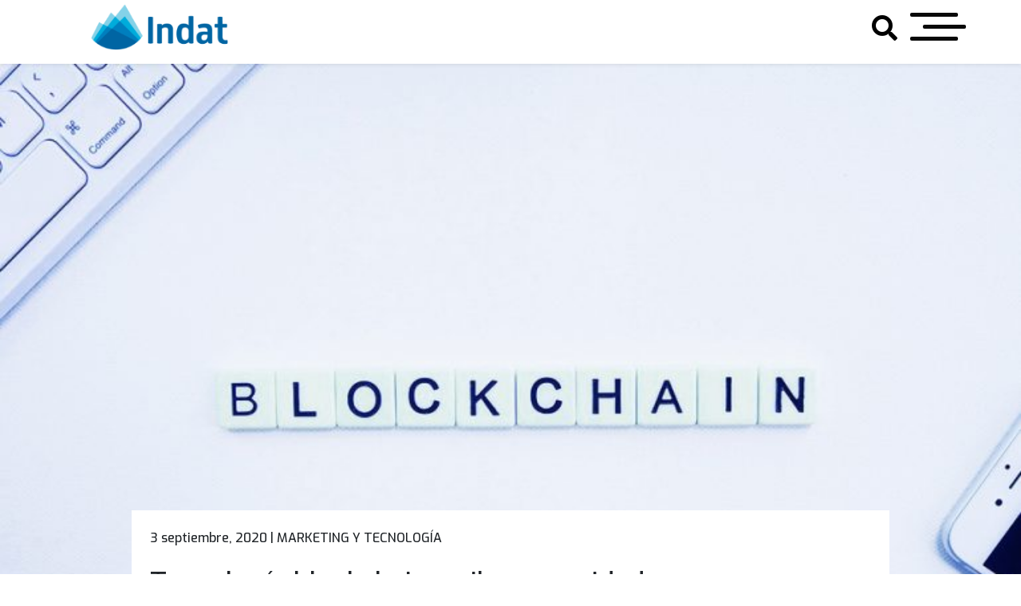

--- FILE ---
content_type: text/html; charset=UTF-8
request_url: https://indat.mx/2020/09/03/tecnologia-blockchain-y-ciberseguridad/
body_size: 15502
content:
<!DOCTYPE html>
<html lang="es">

<head>
    <meta charset="UTF-8">
    <meta name="viewport" content="width=device-width, initial-scale=1.0 user-scalable=no">
    <title>
        Tecnología blockchain y ciberseguridad | Indat    </title>
    <link rel="stylesheet" href="https://npmcdn.com/flickity@2.0.3/dist/flickity.min.css">
    <meta name='robots' content='index, follow, max-image-preview:large, max-snippet:-1, max-video-preview:-1' />

<!-- Google Tag Manager for WordPress by gtm4wp.com -->
<script data-cfasync="false" data-pagespeed-no-defer>
	var gtm4wp_datalayer_name = "dataLayer";
	var dataLayer = dataLayer || [];
</script>
<!-- End Google Tag Manager for WordPress by gtm4wp.com -->
	<!-- This site is optimized with the Yoast SEO plugin v26.8 - https://yoast.com/product/yoast-seo-wordpress/ -->
	<meta name="description" content="No importa dónde o cómo se aplique, el factor clave en el uso de blockchain como método de ciberseguridad es la descentralización." />
	<link rel="canonical" href="https://indat.mx/2020/09/03/tecnologia-blockchain-y-ciberseguridad/" />
	<meta property="og:locale" content="es_ES" />
	<meta property="og:type" content="article" />
	<meta property="og:title" content="Tecnología blockchain y ciberseguridad - Indat" />
	<meta property="og:description" content="No importa dónde o cómo se aplique, el factor clave en el uso de blockchain como método de ciberseguridad es la descentralización." />
	<meta property="og:url" content="https://indat.mx/2020/09/03/tecnologia-blockchain-y-ciberseguridad/" />
	<meta property="og:site_name" content="Indat" />
	<meta property="article:published_time" content="2020-09-03T22:53:00+00:00" />
	<meta property="og:image" content="https://i0.wp.com/indat.mx/wp-content/uploads/2020/09/blockchain.jpg?fit=1200%2C628&ssl=1" />
	<meta property="og:image:width" content="1200" />
	<meta property="og:image:height" content="628" />
	<meta property="og:image:type" content="image/jpeg" />
	<meta name="author" content="Alain T. Luna" />
	<meta name="twitter:card" content="summary_large_image" />
	<meta name="twitter:label1" content="Escrito por" />
	<meta name="twitter:data1" content="Alain T. Luna" />
	<meta name="twitter:label2" content="Tiempo de lectura" />
	<meta name="twitter:data2" content="5 minutos" />
	<script type="application/ld+json" class="yoast-schema-graph">{"@context":"https://schema.org","@graph":[{"@type":"Article","@id":"https://indat.mx/2020/09/03/tecnologia-blockchain-y-ciberseguridad/#article","isPartOf":{"@id":"https://indat.mx/2020/09/03/tecnologia-blockchain-y-ciberseguridad/"},"author":{"name":"Alain T. Luna","@id":"https://indat.mx/#/schema/person/4941914215b52fd24981e2d136cbd701"},"headline":"Tecnología blockchain y ciberseguridad","datePublished":"2020-09-03T22:53:00+00:00","mainEntityOfPage":{"@id":"https://indat.mx/2020/09/03/tecnologia-blockchain-y-ciberseguridad/"},"wordCount":995,"commentCount":0,"image":{"@id":"https://indat.mx/2020/09/03/tecnologia-blockchain-y-ciberseguridad/#primaryimage"},"thumbnailUrl":"https://i0.wp.com/indat.mx/wp-content/uploads/2020/09/blockchain.jpg?fit=1200%2C628&ssl=1","keywords":["blockchain","ciberseguridad"],"articleSection":["MARKETING Y TECNOLOGÍA","Tecnología"],"inLanguage":"es","potentialAction":[{"@type":"CommentAction","name":"Comment","target":["https://indat.mx/2020/09/03/tecnologia-blockchain-y-ciberseguridad/#respond"]}]},{"@type":"WebPage","@id":"https://indat.mx/2020/09/03/tecnologia-blockchain-y-ciberseguridad/","url":"https://indat.mx/2020/09/03/tecnologia-blockchain-y-ciberseguridad/","name":"Tecnología blockchain y ciberseguridad - Indat","isPartOf":{"@id":"https://indat.mx/#website"},"primaryImageOfPage":{"@id":"https://indat.mx/2020/09/03/tecnologia-blockchain-y-ciberseguridad/#primaryimage"},"image":{"@id":"https://indat.mx/2020/09/03/tecnologia-blockchain-y-ciberseguridad/#primaryimage"},"thumbnailUrl":"https://i0.wp.com/indat.mx/wp-content/uploads/2020/09/blockchain.jpg?fit=1200%2C628&ssl=1","datePublished":"2020-09-03T22:53:00+00:00","author":{"@id":"https://indat.mx/#/schema/person/4941914215b52fd24981e2d136cbd701"},"description":"No importa dónde o cómo se aplique, el factor clave en el uso de blockchain como método de ciberseguridad es la descentralización.","breadcrumb":{"@id":"https://indat.mx/2020/09/03/tecnologia-blockchain-y-ciberseguridad/#breadcrumb"},"inLanguage":"es","potentialAction":[{"@type":"ReadAction","target":["https://indat.mx/2020/09/03/tecnologia-blockchain-y-ciberseguridad/"]}]},{"@type":"ImageObject","inLanguage":"es","@id":"https://indat.mx/2020/09/03/tecnologia-blockchain-y-ciberseguridad/#primaryimage","url":"https://i0.wp.com/indat.mx/wp-content/uploads/2020/09/blockchain.jpg?fit=1200%2C628&ssl=1","contentUrl":"https://i0.wp.com/indat.mx/wp-content/uploads/2020/09/blockchain.jpg?fit=1200%2C628&ssl=1","width":1200,"height":628,"caption":"blockchain y ciberseguridad"},{"@type":"BreadcrumbList","@id":"https://indat.mx/2020/09/03/tecnologia-blockchain-y-ciberseguridad/#breadcrumb","itemListElement":[{"@type":"ListItem","position":1,"name":"Home","item":"https://indat.mx/"},{"@type":"ListItem","position":2,"name":"Blog","item":"https://indat.mx/blog/"},{"@type":"ListItem","position":3,"name":"Tecnología blockchain y ciberseguridad"}]},{"@type":"WebSite","@id":"https://indat.mx/#website","url":"https://indat.mx/","name":"Indat","description":"Blog","potentialAction":[{"@type":"SearchAction","target":{"@type":"EntryPoint","urlTemplate":"https://indat.mx/?s={search_term_string}"},"query-input":{"@type":"PropertyValueSpecification","valueRequired":true,"valueName":"search_term_string"}}],"inLanguage":"es"},{"@type":"Person","@id":"https://indat.mx/#/schema/person/4941914215b52fd24981e2d136cbd701","name":"Alain T. Luna","image":{"@type":"ImageObject","inLanguage":"es","@id":"https://indat.mx/#/schema/person/image/","url":"https://secure.gravatar.com/avatar/c57e4379fb1e50735324c87070ddb326684c42eed4d4c53e1492651312328314?s=96&d=mm&r=g","contentUrl":"https://secure.gravatar.com/avatar/c57e4379fb1e50735324c87070ddb326684c42eed4d4c53e1492651312328314?s=96&d=mm&r=g","caption":"Alain T. Luna"},"description":"Marketing Consultant | Digital Strategy | Writer | Digital Creative","url":"https://indat.mx/author/admin/"}]}</script>
	<!-- / Yoast SEO plugin. -->


<link rel='dns-prefetch' href='//v0.wordpress.com' />
<link rel='dns-prefetch' href='//jetpack.wordpress.com' />
<link rel='dns-prefetch' href='//s0.wp.com' />
<link rel='dns-prefetch' href='//public-api.wordpress.com' />
<link rel='dns-prefetch' href='//0.gravatar.com' />
<link rel='dns-prefetch' href='//1.gravatar.com' />
<link rel='dns-prefetch' href='//2.gravatar.com' />
<link rel='dns-prefetch' href='//widgets.wp.com' />
<link rel='preconnect' href='//i0.wp.com' />
<link rel='preconnect' href='//c0.wp.com' />
<link rel="alternate" type="application/rss+xml" title="Indat &raquo; Comentario Tecnología blockchain y ciberseguridad del feed" href="https://indat.mx/2020/09/03/tecnologia-blockchain-y-ciberseguridad/feed/" />
<link rel="alternate" title="oEmbed (JSON)" type="application/json+oembed" href="https://indat.mx/wp-json/oembed/1.0/embed?url=https%3A%2F%2Findat.mx%2F2020%2F09%2F03%2Ftecnologia-blockchain-y-ciberseguridad%2F" />
<link rel="alternate" title="oEmbed (XML)" type="text/xml+oembed" href="https://indat.mx/wp-json/oembed/1.0/embed?url=https%3A%2F%2Findat.mx%2F2020%2F09%2F03%2Ftecnologia-blockchain-y-ciberseguridad%2F&#038;format=xml" />
		<!-- This site uses the Google Analytics by ExactMetrics plugin v8.11.1 - Using Analytics tracking - https://www.exactmetrics.com/ -->
		<!-- Nota: ExactMetrics no está actualmente configurado en este sitio. El dueño del sitio necesita identificarse usando su cuenta de Google Analytics en el panel de ajustes de ExactMetrics. -->
					<!-- No tracking code set -->
				<!-- / Google Analytics by ExactMetrics -->
			<style type="text/css">
	img.wp-smiley,
	img.emoji {
		display: inline !important;
		border: none !important;
		box-shadow: none !important;
		height: 1em !important;
		width: 1em !important;
		margin: 0 0.07em !important;
		vertical-align: -0.1em !important;
		background: none !important;
		padding: 0 !important;
	}
	</style>
	<style id='wp-img-auto-sizes-contain-inline-css' type='text/css'>
img:is([sizes=auto i],[sizes^="auto," i]){contain-intrinsic-size:3000px 1500px}
/*# sourceURL=wp-img-auto-sizes-contain-inline-css */
</style>
<link rel='stylesheet' id='jetpack_related-posts-css' href='https://c0.wp.com/p/jetpack/15.4/modules/related-posts/related-posts.css' type='text/css' media='all' />
<link rel='stylesheet' id='sharedaddy-css' href='https://c0.wp.com/p/jetpack/15.4/modules/sharedaddy/sharing.css' type='text/css' media='all' />
<link rel='stylesheet' id='social-logos-css' href='https://c0.wp.com/p/jetpack/15.4/_inc/social-logos/social-logos.min.css' type='text/css' media='all' />
<link rel="https://api.w.org/" href="https://indat.mx/wp-json/" /><link rel="alternate" title="JSON" type="application/json" href="https://indat.mx/wp-json/wp/v2/posts/2434" /><link rel="EditURI" type="application/rsd+xml" title="RSD" href="https://indat.mx/xmlrpc.php?rsd" />
<link rel='shortlink' href='https://wp.me/pdfuQA-Dg' />

<!-- StarBox - the Author Box for Humans 3.5.4, visit: https://wordpress.org/plugins/starbox/ -->
<!-- /StarBox - the Author Box for Humans -->

<link rel='stylesheet' id='c225720f40-css' href='https://indat.mx/wp-content/plugins/starbox/themes/business/css/frontend.min.css' type='text/css' media='all' />
<script type="text/javascript" src="https://c0.wp.com/c/6.9/wp-includes/js/jquery/jquery.min.js" id="jquery-core-js"></script>
<script type="text/javascript" src="https://c0.wp.com/c/6.9/wp-includes/js/jquery/jquery-migrate.min.js" id="jquery-migrate-js"></script>
<script type="text/javascript" src="https://indat.mx/wp-content/plugins/starbox/themes/business/js/frontend.min.js" id="15a57afafc-js"></script>
<link rel='stylesheet' id='955eb8ed7f-css' href='https://indat.mx/wp-content/plugins/starbox/themes/admin/css/hidedefault.min.css' type='text/css' media='all' />
	<style>img#wpstats{display:none}</style>
		
<!-- Google Tag Manager for WordPress by gtm4wp.com -->
<!-- GTM Container placement set to footer -->
<script data-cfasync="false" data-pagespeed-no-defer type="text/javascript">
</script>
<!-- End Google Tag Manager for WordPress by gtm4wp.com --><link rel="icon" href="https://i0.wp.com/indat.mx/wp-content/uploads/2018/08/cropped-logo.png?fit=32%2C32&#038;ssl=1" sizes="32x32" />
<link rel="icon" href="https://i0.wp.com/indat.mx/wp-content/uploads/2018/08/cropped-logo.png?fit=192%2C192&#038;ssl=1" sizes="192x192" />
<link rel="apple-touch-icon" href="https://i0.wp.com/indat.mx/wp-content/uploads/2018/08/cropped-logo.png?fit=180%2C180&#038;ssl=1" />
<meta name="msapplication-TileImage" content="https://i0.wp.com/indat.mx/wp-content/uploads/2018/08/cropped-logo.png?fit=270%2C270&#038;ssl=1" />
    <link href="https://fonts.googleapis.com/css2?family=Exo:wght@300;500;600;700;900&display=swap" rel="stylesheet">
    <script type="text/javascript">
    // Notice how this gets configured before we load Font Awesome
    window.FontAwesomeConfig = {
        autoReplaceSvg: false
    }
    </script>

    <!-- Google Tag Manager -->
    <script>(function(w,d,s,l,i){w[l]=w[l]||[];w[l].push({'gtm.start':
    new Date().getTime(),event:'gtm.js'});var f=d.getElementsByTagName(s)[0],
    j=d.createElement(s),dl=l!='dataLayer'?'&l='+l:'';j.async=true;j.src=
    'https://www.googletagmanager.com/gtm.js?id='+i+dl;f.parentNode.insertBefore(j,f);
    })(window,document,'script','dataLayer','GTM-M93B57J');</script>
    <!-- End Google Tag Manager -->


<style id='global-styles-inline-css' type='text/css'>
:root{--wp--preset--aspect-ratio--square: 1;--wp--preset--aspect-ratio--4-3: 4/3;--wp--preset--aspect-ratio--3-4: 3/4;--wp--preset--aspect-ratio--3-2: 3/2;--wp--preset--aspect-ratio--2-3: 2/3;--wp--preset--aspect-ratio--16-9: 16/9;--wp--preset--aspect-ratio--9-16: 9/16;--wp--preset--color--black: #000000;--wp--preset--color--cyan-bluish-gray: #abb8c3;--wp--preset--color--white: #ffffff;--wp--preset--color--pale-pink: #f78da7;--wp--preset--color--vivid-red: #cf2e2e;--wp--preset--color--luminous-vivid-orange: #ff6900;--wp--preset--color--luminous-vivid-amber: #fcb900;--wp--preset--color--light-green-cyan: #7bdcb5;--wp--preset--color--vivid-green-cyan: #00d084;--wp--preset--color--pale-cyan-blue: #8ed1fc;--wp--preset--color--vivid-cyan-blue: #0693e3;--wp--preset--color--vivid-purple: #9b51e0;--wp--preset--gradient--vivid-cyan-blue-to-vivid-purple: linear-gradient(135deg,rgb(6,147,227) 0%,rgb(155,81,224) 100%);--wp--preset--gradient--light-green-cyan-to-vivid-green-cyan: linear-gradient(135deg,rgb(122,220,180) 0%,rgb(0,208,130) 100%);--wp--preset--gradient--luminous-vivid-amber-to-luminous-vivid-orange: linear-gradient(135deg,rgb(252,185,0) 0%,rgb(255,105,0) 100%);--wp--preset--gradient--luminous-vivid-orange-to-vivid-red: linear-gradient(135deg,rgb(255,105,0) 0%,rgb(207,46,46) 100%);--wp--preset--gradient--very-light-gray-to-cyan-bluish-gray: linear-gradient(135deg,rgb(238,238,238) 0%,rgb(169,184,195) 100%);--wp--preset--gradient--cool-to-warm-spectrum: linear-gradient(135deg,rgb(74,234,220) 0%,rgb(151,120,209) 20%,rgb(207,42,186) 40%,rgb(238,44,130) 60%,rgb(251,105,98) 80%,rgb(254,248,76) 100%);--wp--preset--gradient--blush-light-purple: linear-gradient(135deg,rgb(255,206,236) 0%,rgb(152,150,240) 100%);--wp--preset--gradient--blush-bordeaux: linear-gradient(135deg,rgb(254,205,165) 0%,rgb(254,45,45) 50%,rgb(107,0,62) 100%);--wp--preset--gradient--luminous-dusk: linear-gradient(135deg,rgb(255,203,112) 0%,rgb(199,81,192) 50%,rgb(65,88,208) 100%);--wp--preset--gradient--pale-ocean: linear-gradient(135deg,rgb(255,245,203) 0%,rgb(182,227,212) 50%,rgb(51,167,181) 100%);--wp--preset--gradient--electric-grass: linear-gradient(135deg,rgb(202,248,128) 0%,rgb(113,206,126) 100%);--wp--preset--gradient--midnight: linear-gradient(135deg,rgb(2,3,129) 0%,rgb(40,116,252) 100%);--wp--preset--font-size--small: 13px;--wp--preset--font-size--medium: 20px;--wp--preset--font-size--large: 36px;--wp--preset--font-size--x-large: 42px;--wp--preset--spacing--20: 0.44rem;--wp--preset--spacing--30: 0.67rem;--wp--preset--spacing--40: 1rem;--wp--preset--spacing--50: 1.5rem;--wp--preset--spacing--60: 2.25rem;--wp--preset--spacing--70: 3.38rem;--wp--preset--spacing--80: 5.06rem;--wp--preset--shadow--natural: 6px 6px 9px rgba(0, 0, 0, 0.2);--wp--preset--shadow--deep: 12px 12px 50px rgba(0, 0, 0, 0.4);--wp--preset--shadow--sharp: 6px 6px 0px rgba(0, 0, 0, 0.2);--wp--preset--shadow--outlined: 6px 6px 0px -3px rgb(255, 255, 255), 6px 6px rgb(0, 0, 0);--wp--preset--shadow--crisp: 6px 6px 0px rgb(0, 0, 0);}:where(.is-layout-flex){gap: 0.5em;}:where(.is-layout-grid){gap: 0.5em;}body .is-layout-flex{display: flex;}.is-layout-flex{flex-wrap: wrap;align-items: center;}.is-layout-flex > :is(*, div){margin: 0;}body .is-layout-grid{display: grid;}.is-layout-grid > :is(*, div){margin: 0;}:where(.wp-block-columns.is-layout-flex){gap: 2em;}:where(.wp-block-columns.is-layout-grid){gap: 2em;}:where(.wp-block-post-template.is-layout-flex){gap: 1.25em;}:where(.wp-block-post-template.is-layout-grid){gap: 1.25em;}.has-black-color{color: var(--wp--preset--color--black) !important;}.has-cyan-bluish-gray-color{color: var(--wp--preset--color--cyan-bluish-gray) !important;}.has-white-color{color: var(--wp--preset--color--white) !important;}.has-pale-pink-color{color: var(--wp--preset--color--pale-pink) !important;}.has-vivid-red-color{color: var(--wp--preset--color--vivid-red) !important;}.has-luminous-vivid-orange-color{color: var(--wp--preset--color--luminous-vivid-orange) !important;}.has-luminous-vivid-amber-color{color: var(--wp--preset--color--luminous-vivid-amber) !important;}.has-light-green-cyan-color{color: var(--wp--preset--color--light-green-cyan) !important;}.has-vivid-green-cyan-color{color: var(--wp--preset--color--vivid-green-cyan) !important;}.has-pale-cyan-blue-color{color: var(--wp--preset--color--pale-cyan-blue) !important;}.has-vivid-cyan-blue-color{color: var(--wp--preset--color--vivid-cyan-blue) !important;}.has-vivid-purple-color{color: var(--wp--preset--color--vivid-purple) !important;}.has-black-background-color{background-color: var(--wp--preset--color--black) !important;}.has-cyan-bluish-gray-background-color{background-color: var(--wp--preset--color--cyan-bluish-gray) !important;}.has-white-background-color{background-color: var(--wp--preset--color--white) !important;}.has-pale-pink-background-color{background-color: var(--wp--preset--color--pale-pink) !important;}.has-vivid-red-background-color{background-color: var(--wp--preset--color--vivid-red) !important;}.has-luminous-vivid-orange-background-color{background-color: var(--wp--preset--color--luminous-vivid-orange) !important;}.has-luminous-vivid-amber-background-color{background-color: var(--wp--preset--color--luminous-vivid-amber) !important;}.has-light-green-cyan-background-color{background-color: var(--wp--preset--color--light-green-cyan) !important;}.has-vivid-green-cyan-background-color{background-color: var(--wp--preset--color--vivid-green-cyan) !important;}.has-pale-cyan-blue-background-color{background-color: var(--wp--preset--color--pale-cyan-blue) !important;}.has-vivid-cyan-blue-background-color{background-color: var(--wp--preset--color--vivid-cyan-blue) !important;}.has-vivid-purple-background-color{background-color: var(--wp--preset--color--vivid-purple) !important;}.has-black-border-color{border-color: var(--wp--preset--color--black) !important;}.has-cyan-bluish-gray-border-color{border-color: var(--wp--preset--color--cyan-bluish-gray) !important;}.has-white-border-color{border-color: var(--wp--preset--color--white) !important;}.has-pale-pink-border-color{border-color: var(--wp--preset--color--pale-pink) !important;}.has-vivid-red-border-color{border-color: var(--wp--preset--color--vivid-red) !important;}.has-luminous-vivid-orange-border-color{border-color: var(--wp--preset--color--luminous-vivid-orange) !important;}.has-luminous-vivid-amber-border-color{border-color: var(--wp--preset--color--luminous-vivid-amber) !important;}.has-light-green-cyan-border-color{border-color: var(--wp--preset--color--light-green-cyan) !important;}.has-vivid-green-cyan-border-color{border-color: var(--wp--preset--color--vivid-green-cyan) !important;}.has-pale-cyan-blue-border-color{border-color: var(--wp--preset--color--pale-cyan-blue) !important;}.has-vivid-cyan-blue-border-color{border-color: var(--wp--preset--color--vivid-cyan-blue) !important;}.has-vivid-purple-border-color{border-color: var(--wp--preset--color--vivid-purple) !important;}.has-vivid-cyan-blue-to-vivid-purple-gradient-background{background: var(--wp--preset--gradient--vivid-cyan-blue-to-vivid-purple) !important;}.has-light-green-cyan-to-vivid-green-cyan-gradient-background{background: var(--wp--preset--gradient--light-green-cyan-to-vivid-green-cyan) !important;}.has-luminous-vivid-amber-to-luminous-vivid-orange-gradient-background{background: var(--wp--preset--gradient--luminous-vivid-amber-to-luminous-vivid-orange) !important;}.has-luminous-vivid-orange-to-vivid-red-gradient-background{background: var(--wp--preset--gradient--luminous-vivid-orange-to-vivid-red) !important;}.has-very-light-gray-to-cyan-bluish-gray-gradient-background{background: var(--wp--preset--gradient--very-light-gray-to-cyan-bluish-gray) !important;}.has-cool-to-warm-spectrum-gradient-background{background: var(--wp--preset--gradient--cool-to-warm-spectrum) !important;}.has-blush-light-purple-gradient-background{background: var(--wp--preset--gradient--blush-light-purple) !important;}.has-blush-bordeaux-gradient-background{background: var(--wp--preset--gradient--blush-bordeaux) !important;}.has-luminous-dusk-gradient-background{background: var(--wp--preset--gradient--luminous-dusk) !important;}.has-pale-ocean-gradient-background{background: var(--wp--preset--gradient--pale-ocean) !important;}.has-electric-grass-gradient-background{background: var(--wp--preset--gradient--electric-grass) !important;}.has-midnight-gradient-background{background: var(--wp--preset--gradient--midnight) !important;}.has-small-font-size{font-size: var(--wp--preset--font-size--small) !important;}.has-medium-font-size{font-size: var(--wp--preset--font-size--medium) !important;}.has-large-font-size{font-size: var(--wp--preset--font-size--large) !important;}.has-x-large-font-size{font-size: var(--wp--preset--font-size--x-large) !important;}
/*# sourceURL=global-styles-inline-css */
</style>
<style id='wp-emoji-styles-inline-css' type='text/css'>

	img.wp-smiley, img.emoji {
		display: inline !important;
		border: none !important;
		box-shadow: none !important;
		height: 1em !important;
		width: 1em !important;
		margin: 0 0.07em !important;
		vertical-align: -0.1em !important;
		background: none !important;
		padding: 0 !important;
	}
/*# sourceURL=wp-emoji-styles-inline-css */
</style>
<link rel='stylesheet' id='wp-block-library-css' href='https://c0.wp.com/c/6.9/wp-includes/css/dist/block-library/common.min.css' type='text/css' media='all' />
<style id='wp-block-library-inline-css' type='text/css'>
/*wp_block_styles_on_demand_placeholder:697a9868e2fb7*/
/*# sourceURL=wp-block-library-inline-css */
</style>
<link rel='stylesheet' id='classic-theme-styles-css' href='https://c0.wp.com/c/6.9/wp-includes/css/classic-themes.min.css' type='text/css' media='all' />
<link rel='stylesheet' id='bcct_style-css' href='https://indat.mx/wp-content/plugins/better-click-to-tweet/assets/css/styles.css' type='text/css' media='all' />
<link rel='stylesheet' id='contact-form-7-css' href='https://indat.mx/wp-content/plugins/contact-form-7/includes/css/styles.css' type='text/css' media='all' />
<style id='contact-form-7-inline-css' type='text/css'>
.wpcf7 .wpcf7-recaptcha iframe {margin-bottom: 0;}.wpcf7 .wpcf7-recaptcha[data-align="center"] > div {margin: 0 auto;}.wpcf7 .wpcf7-recaptcha[data-align="right"] > div {margin: 0 0 0 auto;}
/*# sourceURL=contact-form-7-inline-css */
</style>
<link rel='stylesheet' id='style-css' href='https://indat.mx/wp-content/themes/indat_theme/build/style.css' type='text/css' media='all' />
<link rel='stylesheet' id='tablet_768-css' href='https://indat.mx/wp-content/themes/indat_theme/build/tablet_768.css' type='text/css' media='all' />
<link rel='stylesheet' id='tablet_9988-css' href='https://indat.mx/wp-content/themes/indat_theme/build/tablet_998.css' type='text/css' media='all' />
<link rel='stylesheet' id='laptop_1200-css' href='https://indat.mx/wp-content/themes/indat_theme/build/laptop_1200.css' type='text/css' media='all' />
<link rel='stylesheet' id='desktop-css' href='https://indat.mx/wp-content/themes/indat_theme/build/desktop.css' type='text/css' media='all' />
<link rel='stylesheet' id='open-sans-css' href='https://fonts.googleapis.com/css?family=Open+Sans%3A300italic%2C400italic%2C600italic%2C300%2C400%2C600&#038;subset=latin%2Clatin-ext&#038;display=fallback&#038;ver=6.9' type='text/css' media='all' />
<link rel='stylesheet' id='jetpack_likes-css' href='https://c0.wp.com/p/jetpack/15.4/modules/likes/style.css' type='text/css' media='all' />
</head>

<body class="wp-singular post-template-default single single-post postid-2434 single-format-standard wp-theme-indat_theme post-tecnologia-blockchain-y-ciberseguridad">

<!-- Google Tag Manager (noscript) -->
<noscript><iframe src="https://www.googletagmanager.com/ns.html?id=GTM-M93B57J"
height="0" width="0" style="display:none;visibility:hidden"></iframe></noscript>
<!-- End Google Tag Manager (noscript) -->

<!-- <div class="cursor"></div> -->


    <header class="header1 bg-white shadow-sm">
        <div class="container-custom">
            <div class="row justify-content-between d-none d-lg-flex">
                <div class="col-6 col-lg-3 order-2 order-lg-1 text-center">
                    <a class="navbar-brand" href="https://indat.mx">
                        <img src="/wp-content/themes/indat_theme/assets/img/logo-header-indat.png" class="logo-header"
                            alt="Logo de Indat">
                    </a>
                </div>

                <div class="col-4 col-lg-7 order-1 order-lg-3 text-center d-flex justify-content-lg-end align-items-center position-relative">
                    <button class="buscar"><i class="fas fa-search"></i></button>
                    <button class="icon-menu my-3">
                        <span id="line1"></span>
                        <span id="line2"></span>
                        <span id="line3"></span>
                    </button>
                </div>
            </div>

            <div class="row justify-content-between d-flex d-lg-none">
                <div class="col-3 d-flex align-items-center">
                    <button class="buscar"><i class="fas fa-search"></i></button>
                </div>
                <div class="col-4 text-center">
                    <a class="navbar-brand" href="https://indat.mx">
                        <img src="/wp-content/themes/indat_theme/assets/img/logo-mobil.png" class="logo-header"
                            alt="Logo de Indat">
                    </a>
                </div>
                <div class="col-3 text-center">
                    <button class="icon-menu my-3">
                        <span id="line1"></span>
                        <span id="line2"></span>
                        <span id="line3"></span>
                    </button>
                </div>
            </div>
        </div>
        <div class="search-indat">
            <form action="/" method="get" class="form-search row">
                <span id="closeBuscar" class="mr-4"><img src="https://indat.mx/wp-content/themes/indat_theme/assets/img/cancel.png" alt="cancelar"></span>
                <input type="text" name="s" id="search" placeholder="Buscar en el sitio..." value="" />
                <div class="icon-search">
                    <input type="image" alt="Search" id="btnInputSearch"
                        src="https://indat.mx/wp-content/themes/indat_theme/assets/img/icon_search.png" /> 
                </div>
            </form>
        </div>
    </header>

    <div class="menu-header">
        <nav class="" id="navbarNav">
            
            <button class="icon-menu-open my-3">
                <i class="fas fa-times-circle"></i>
            </button>
            <div id="navbarSupportedContent" class="justify-content-end"><ul id="menu-menu-principal" class=""><li id="menu-item-2600" class="menu-item menu-item-type-post_type menu-item-object-page menu-item-home menu-item-2600"><a href="https://indat.mx/">Inicio</a></li>
<li id="menu-item-2492" class="menu-item menu-item-type-post_type menu-item-object-page menu-item-2492"><a href="https://indat.mx/nosotros/">Nosotros</a></li>
<li id="menu-item-2491" class="menu-item menu-item-type-post_type menu-item-object-page menu-item-2491"><a href="https://indat.mx/servicios/">Servicios</a></li>
<li id="menu-item-2598" class="menu-item menu-item-type-post_type menu-item-object-page current_page_parent menu-item-2598"><a href="https://indat.mx/blog/">Blog</a></li>
<li id="menu-item-2493" class="menu-item menu-item-type-post_type menu-item-object-page menu-item-2493"><a href="https://indat.mx/contacto/">Contacto</a></li>
</ul></div>        </nav>
    </div>

    <!-- Preloader -->
    <div id="preloader">
        <div id="status">
            <svg version="1.1" id="Layer_1" xmlns="http://www.w3.org/2000/svg"
                xmlns:xlink="http://www.w3.org/1999/xlink" x="0px" y="0px" viewBox="0 0 50 50"
                style="enable-background:new 0 0 50 50;" xml:space="preserve">
                <style type="text/css">
                .st0 {
                    fill: #01ADD8;
                }

                .st1 {
                    fill: #86D0E6;
                }

                .st2 {
                    fill: #0A81BC;
                }

                .st3 {
                    fill: #0465A0;
                }
                </style>
                <g>
                    <path class="st1" d="M23.5,15.8l4,4l4.4-4.2l14.2,19.3c0.5-0.6,1-1.3,1.5-2L32,5L23.5,15.8z" />
                    <polygon class="st1" points="23.5,15.8 19.8,12.1 13,22.6 16.6,24.5 	" />
                    <polygon class="st0" points="20.6,26.5 27.5,19.8 23.5,15.8 16.6,24.5 	" />
                    <path class="st0" d="M46.1,34.8L31.9,15.6l-4.4,4.2l16.8,16.9C45,36.1,45.5,35.4,46.1,34.8" />
                    <path class="st2" d="M42.9,38c0.5-0.4,1-0.9,1.5-1.4L27.5,19.8l-7,6.7L42.9,38z" />
                    <path class="st1" d="M4.1,36.6L13,22.6l-3.7-1.9l-7,13.9C3,35.3,3.5,36,4.1,36.6" />
                    <path class="st0" d="M13,22.6L4.1,36.6c0.6,0.6,1.1,1.1,1.7,1.6l10.8-13.7L13,22.6z" />
                    <path class="st2" d="M20.6,26.5l-4-2L5.9,38.2c0.5,0.4,1,0.8,1.5,1.2L20.6,26.5z" />
                    <path class="st3" d="M7.3,39.4c4.8,3.6,10.6,5.6,17,5.6c7.1,0,13.6-2.6,18.6-7L20.6,26.5L7.3,39.4z" />
                </g>
            </svg>
        </div>
    </div>

    <style>
    /*--- preloader ----*/

    /* Preloader */

    #preloader {
        position: fixed;
        top: 0;
        left: 0;
        right: 0;
        bottom: 0;
        background: #fff;
        z-index: 99;
    }

    #status {
        width: 200px;
        height: 200px;
        position: absolute;
        left: 50%;
        top: 50%;
        background-repeat: no-repeat;
        background-position: center;
        margin: -100px 0 0 -100px;
    }

    .st0 {
        animation: equalizor cubic-bezier(0.77, 0, 0.175, 1) .6s alternate-reverse infinite;
    }

    .st1 {
        animation: equalizor cubic-bezier(0.77, 0, 0.175, 1) .7s alternate-reverse infinite;
    }

    .st2 {
        animation: equalizor cubic-bezier(0.77, 0, 0.175, 1) .8s alternate-reverse infinite;
    }

    .st3 {
        animation: equalizor cubic-bezier(0.77, 0, 0.175, 1) .9s alternate-reverse infinite;
    }

    .st {
        width: 0;
        height: 0;
        border-style: solid;
        border-width: 0 173px 300px 187px;
        border-color: transparent transparent #4f8ccc transparent;
    }

    .nd {
        border-bottom-color: #3B8686;
    }

    .rd {
        border-bottom-color: #79BD9A;
    }

    .th {
        border-bottom-color: #A8DBA8;
    }

    .fth {
        border-bottom-color: #CFF09E;
    }

    span:nth-child(1) {
        -moz-animation-delay: 0s;
        -webkit-animation-delay: 0s;
        animation-delay: 0s;
    }

    span:nth-child(2) {
        -moz-animation-delay: 0.1s;
        -webkit-animation-delay: 0.1s;
        animation-delay: 0.1s;
    }

    span:nth-child(3) {
        -moz-animation-delay: 0.2s;
        -webkit-animation-delay: 0.2s;
        animation-delay: 0.2s;
    }

    span:nth-child(4) {
        -moz-animation-delay: 0.3s;
        -webkit-animation-delay: 0.3s;
        animation-delay: 0.3s;
    }

    span:nth-child(5) {
        -moz-animation-delay: 0.4s;
        -webkit-animation-delay: 0.4s;
        animation-delay: 0.4s;
    }

    @-moz-keyframes equalizor {
        from {
            border-bottom-width: 60px;
        }

        to {
            border-bottom-width: 1px;
        }
    }

    @-webkit-keyframes equalizor {
        from {
            border-bottom-width: 60px;
        }

        to {
            border-bottom-width: 1px;
        }
    }

    @keyframes equalizor {
        from {
            opacity: 0;
        }

        to {
            opacity: 1;
        }
    }
    </style>
<section class="header-single" style="background-image: url(https://indat.mx/wp-content/uploads/2020/09/blockchain-770x513.jpg);">
    
</section>

<main>
    <article>
                <div class="container">
            <div class="row justify-content-center">
                <div class="col-11 col-md-10 contenido-entrada">
                    <div class="sombra-header-post"></div>
                    <span class="mt-3">3 septiembre, 2020 | MARKETING Y TECNOLOGÍA</span>
                    <h1 class="my-4">Tecnología blockchain y ciberseguridad</h1>
                    <span class="span-reading-time rt-reading-time" style="display: block;"><span class="rt-label rt-prefix">Tiempo de lectura:</span> <span class="rt-time"> 4</span> <span class="rt-label rt-postfix">minutos</span></span><p>2018 fue un año difícil en cuanto a seguridad, uno de los más memorables, el escándalo de Cambridge Analytica en el que se filtraron los datos privados de más de 30 millones de usuarios de la plataforma Facebook. Este año, el 75% de las principales empresas catalogaron la ciberseguridad y las adquisiciones de tecnología entre las principales prioridades. Las soluciones basadas en blockchain se encuentran entre las opciones comúnmente consideradas. Y no solo entre los líderes empresariales.</p>
<p>Recientemente, la NASA decidió implementar la tecnología blockchain para impulsar la ciberseguridad y prevenir <a href="https://es.wikipedia.org/wiki/Ataque_de_denegaci%C3%B3n_de_servicio#:~:text=Una%20ampliaci%C3%B3n%20del%20ataque%20DoS,un%20mismo%20punto%20de%20destino." target="_blank" rel="noopener noreferrer">ataques DDoS</a> a los servicios de tráfico aéreo. Lo harán utilizando la misma tecnología de contabilidad distribuida que a menudo se asocia con bitcoin y otras criptomonedas.</p>
<h2><strong>1. Soluciones de almacenamiento con blockchain</strong></h2>
<p>Los datos se están convirtiendo en un activo más valioso que el dinero. Toda empresa acumula toneladas de datos confidenciales sobre sus clientes. Desafortunadamente, estos datos también son bastante atractivos para los hackers  y una de las cosas más convenientes que puede hacer por los ciberdelincuentes es almacenarlo todo en un solo lugar.</p>
<p>Desafortunadamente, las empresas todavía utilizan el almacenamiento centralizado cuando se trata de datos, es decir, un servidor único. Sin embargo, esto parece estar cambiando lentamente. <a href="https://www.ibm.com/it-infrastructure/storage/blockchain" target="_blank" rel="noopener noreferrer">Las soluciones de almacenamiento basadas en blockchain</a> están ganando popularidad. Por ejemplo, la nube de datos de Apollo (desarrollada por el equipo de Apollo Currency) permite a los usuarios archivar datos en la cadena de bloques y otorgar permiso para acceder a terceros. La clave de acceso criptográfico se puede revocar en cualquier momento, lo que reduce aún más el riesgo de una infracción. Gracias a la naturaleza descentralizada de la tecnología blockchain, los hackers ya no tienen un solo punto de entrada, ni pueden acceder a repositorios completos de datos en caso de que ingresen. Esta característica es una de las principales razones por las que las empresas ahora están considerando blockchain como solución de privacidad de datos.</p>
<h2><strong>2. Blockchain y seguridad de IoT </strong></h2>
<p>Los hackers suelen obtener acceso a los sistemas aprovechando las debilidades de los <a href="https://definicion.mx/dispositivos-perifericos" target="_blank" rel="noopener noreferrer">dispositivos periféricos</a>. Estos incluyen enrutadores y conmutadores. Ahora, otros dispositivos como termostatos inteligentes, timbres e incluso cámaras de seguridad también son vulnerables. En pocas palabras, la rigurosidad a menudo no se aplica al garantizar si estos <a href="https://www2.deloitte.com/es/es/pages/technology/articles/IoT-internet-of-things.html" target="_blank" rel="noopener noreferrer">dispositivos de IoT</a> son seguros.</p>
<p>La tecnología Blockchain se puede utilizar para proteger sistemas y dispositivos de ataques. Según Joseph Pindar, cofundador de Trusted IoT Alliance, blockchain puede dar a esos dispositivos IoT suficiente «inteligencia» para tomar decisiones de seguridad sin depender de una autoridad central. Por ejemplo, los dispositivos pueden formar un consenso grupal con respecto a los sucesos normales dentro de una red determinada y bloquear los nodos que se comporten de manera sospechosa.</p>
<p>La tecnología Blockchain también puede proteger todos los intercambios de datos que ocurren entre dispositivos IoT. Se puede utilizar para lograr transmisiones de datos seguras casi en tiempo real y garantizar una comunicación oportuna entre dispositivos ubicados a miles de kilómetros de distancia. Además, la seguridad basada en blockchain significa que ya no existe una autoridad centralizada que controle la red y verifique los datos que la atraviesan. Organizar un ataque sería mucho más difícil (si es posible).</p>
<h2><strong>3. DNS más seguro con blockchain</strong></h2>
<p>El DNS está en gran parte centralizado. Como resultado, los piratas informáticos pueden romper la conexión entre el nombre del sitio web y la dirección IP y causar estragos. Pueden cobrar sitios web, dirigir a las personas a sitios web fraudulentos o simplemente hacer que un sitio web no esté disponible. También pueden emparejar ataques DNS con ataques DDoS para hacer que los sitios web sean completamente inutilizables durante períodos prolongados. La solución más efectiva actual para estos problemas es rastrear archivos de registro y habilitar alertas en tiempo real para actividades sospechosas.</p>
<p>Un sistema basado en blockchain puede llevar la seguridad un paso más allá. Debido a que está descentralizado, sería mucho más difícil para los hackers encontrar y explotar puntos únicos de vulnerabilidad. La información de su dominio se puede almacenar de forma inmutable en un libro mayor distribuido, y la conexión se puede alimentar mediante contratos inteligentes inmutables.</p>
<h2><strong>4. Implementación blockchain en la mensajería privada</strong></h2>
<p>A medida que el comercio de las apps de mensajería se vuelve más popular, se recopilan muchos metadatos de los clientes durante estos intercambios en las redes sociales. Si bien muchos sistemas de mensajería usan cifrado de extremo a extremo, otros están comenzando a usar blockchain para mantener segura esa información. Por el momento, la mayoría de las aplicaciones de mensajería carecen de un conjunto estándar de protocolos de seguridad y un marco de API unificado para permitir las comunicaciones de «mensajería cruzada». Los ecosistemas emergentes de comunicación segura de blockchain abordan este problema y trabajan para crear un nuevo sistema de comunicación unificada. Blockchain es una gran solución para eso, ya que protege todos los intercambios de datos y permite la conectividad entre diferentes plataformas de mensajería.</p>
<p>No importa dónde o cómo se aplique, el factor clave en el uso de blockchain como método de ciberseguridad es la descentralización. Cuando el control de acceso, el tráfico de la red e incluso los datos en sí ya no se mantienen en una sola ubicación, se vuelve mucho más difícil para los hackers explotarlos. Esto tiene el potencial de significar más seguridad y menos vulnerabilidad.</p>
<p>Con información de: <a href="http://Forbes.com">Forbes</a></p>
<hr />
<p><a href="https://indat.mx/blog/2018/11/06/que-son-criptomonedas/">¿Qué son las criptomonedas? ¿Cuánto cuestan?</a></p>
<p><a href="https://indat.mx/blog/2019/10/03/criptomoneda-libra-podria-retrasarse-debido-a-presiones-regulatorias/">Criptomoneda Libra podría retrasarse debido a presiones regulatorias</a></p>
<p><a href="https://indat.mx/blog/2019/11/19/que-tecnologias-cambiaran-el-mundo-para-el-2020/">Qué tecnologías cambiarán el mundo para el 2020</a></p>

                         <div class="abh_box abh_box_down abh_box_business"><ul class="abh_tabs"> <li class="abh_about abh_active"><a href="#abh_about">Acerca de</a></li> <li class="abh_posts"><a href="#abh_posts">Últimas entradas</a></li></ul><div class="abh_tab_content"><section class="vcard author abh_about_tab abh_tab" itemscope itemprop="author" itemtype="https://schema.org/Person" style="display:block"><div class="abh_image" itemscope itemtype="https://schema.org/ImageObject"><a href = "https://indat.mx/author/admin/" class="url" title = "Alain T. Luna" > <img data-recalc-dims="1" decoding="async" src="https://i0.wp.com/indat.mx/wp-content/uploads/gravatar/1694452880950-1.jpeg?w=250&#038;ssl=1" class="photo"  alt="Alain T. Luna" /></a > </div><div class="abh_social"> </div><div class="abh_text"><div class="abh_name fn name" itemprop="name" ><a href="https://indat.mx/author/admin/" class="url">Alain T. Luna</a></div><div class="abh_job" ><span class="title" >Especialista en medios digitales</span> en <span class="org" >INDAT</span></div><div class="description note abh_description" itemprop="description" >Marketing Consultant | Digital Strategy | Writer | Digital Creative</div></div> </section><section class="abh_posts_tab abh_tab" ><div class="abh_image"><a href="https://indat.mx/author/admin/" class="url" title="Alain T. Luna"><img data-recalc-dims="1" decoding="async" src="https://i0.wp.com/indat.mx/wp-content/uploads/gravatar/1694452880950-1.jpeg?w=250&#038;ssl=1" class="photo"  alt="Alain T. Luna" /></a></div><div class="abh_social"> </div><div class="abh_text"><div class="abh_name" >Últimas entradas de Alain T. Luna <span class="abh_allposts">(<a href="https://indat.mx/author/admin/">ver todo</a>)</span></div><div class="abh_description note" ><ul>				<li>					<a href="https://indat.mx/2020/10/02/cursos-y-certificaciones-de-marketing-gratuitos-con-validez-oficial/">Cursos y certificaciones de marketing gratuitos con validez oficial</a><span> - 2 octubre, 2020</span>				</li>				<li>					<a href="https://indat.mx/2020/09/22/5-startups-mexicanas-exitosas-que-compiten-internacionalmente/">5 startups mexicanas exitosas que compiten internacionalmente</a><span> - 22 septiembre, 2020</span>				</li>				<li>					<a href="https://indat.mx/2020/09/14/shorts-la-estrategia-de-youtube-para-competir-contra-tiktok/">Shorts: la estrategia de YouTube para competir contra TikTok</a><span> - 14 septiembre, 2020</span>				</li></ul></div></div> </section></div> </div><div class="sharedaddy sd-sharing-enabled"><div class="robots-nocontent sd-block sd-social sd-social-icon sd-sharing"><h3 class="sd-title">Comparte esto:</h3><div class="sd-content"><ul><li class="share-twitter"><a rel="nofollow noopener noreferrer"
				data-shared="sharing-twitter-2434"
				class="share-twitter sd-button share-icon no-text"
				href="https://indat.mx/2020/09/03/tecnologia-blockchain-y-ciberseguridad/?share=twitter"
				target="_blank"
				aria-labelledby="sharing-twitter-2434"
				>
				<span id="sharing-twitter-2434" hidden>Haz clic para compartir en X (Se abre en una ventana nueva)</span>
				<span>X</span>
			</a></li><li class="share-facebook"><a rel="nofollow noopener noreferrer"
				data-shared="sharing-facebook-2434"
				class="share-facebook sd-button share-icon no-text"
				href="https://indat.mx/2020/09/03/tecnologia-blockchain-y-ciberseguridad/?share=facebook"
				target="_blank"
				aria-labelledby="sharing-facebook-2434"
				>
				<span id="sharing-facebook-2434" hidden>Haz clic para compartir en Facebook (Se abre en una ventana nueva)</span>
				<span>Facebook</span>
			</a></li><li class="share-end"></li></ul></div></div></div>
<div id='jp-relatedposts' class='jp-relatedposts' >
	<h3 class="jp-relatedposts-headline"><em>Relacionado</em></h3>
</div>                </div>
            </div>
        </div>

            </article>
</main>

<!-- <section class="relacionados">
    <div class="container">
        <div class="row">
            <div class="col-12">
                <h3>Artículos relacionados</h3>
                <div class="owl-carousel owl-theme" id="relacionados">
                    <php indat_query_posts_relacionados(); ?>
                </div>
            </div>
        </div>
    </div>
</section> -->


<!-- <svg xmlns="http://www.w3.org/2000/svg" viewBox="0 0 1440 320"><path fill="#38ACD8" fill-opacity="1" d="M0,128L60,117.3C120,107,240,85,360,85.3C480,85,600,107,720,138.7C840,171,960,213,1080,224C1200,235,1320,213,1380,202.7L1440,192L1440,320L1380,320C1320,320,1200,320,1080,320C960,320,840,320,720,320C600,320,480,320,360,320C240,320,120,320,60,320L0,320Z"></path></svg> -->

<div class="svg-footer">
    <svg xmlns="http://www.w3.org/2000/svg" viewBox="0 0 1440 320"><path fill="#38ACD8" fill-opacity="1" d="M0,128L60,117.3C120,107,240,85,360,85.3C480,85,600,107,720,138.7C840,171,960,213,1080,224C1200,235,1320,213,1380,202.7L1440,192L1440,320L1380,320C1320,320,1200,320,1080,320C960,320,840,320,720,320C600,320,480,320,360,320C240,320,120,320,60,320L0,320Z"></path></svg> 
</div> 

<footer class="py-0 py-xl-5">
<div class="container-custom">
    <div class="row justify-content-around">
        <div class="col-12 col-lg-2 my-4">
            <div class="logo-footer">
                <img class="img-fluid" src="https://indat.mx/wp-content/themes/indat_theme/assets/img/logo-footer-indat.png" alt="Logo Indat">
            </div>
        </div>
        <div class="col-12 col-lg-2 my-4">
            <h5><strong>Contacto</strong></h5>
            <p>
            Calle Lope de Vega 217, Arcos,
            44130 Guadalajara, Jal.</p>

            <p>Oficina. 01 33 3824 3040
            Email. <a href="/cdn-cgi/l/email-protection" class="__cf_email__" data-cfemail="caa2a5a6ab8aa3a4aeabbee4a9a5a7">[email&#160;protected]</a></p>
        </div>
        <div class="col-12 col-lg-3 my-4">
            <h5><strong>Indat</strong></h5>
            <div class="row">
                <div class="col-4">
                    <ul>
                        <li><a class="text-white" href="/nosotros">Nosotros</a></li>
                        <li><a class="text-white" href="/servicios">Servicios</a></li>
                        <li><a class="text-white" href="/blog">Blog</a></li>
                        <!-- <li><a class="text-white" href="#">Casos de estudios</a></li> -->
                        <!-- <li><a class="text-white" href="#">Proyectos</a></li> -->
                    </ul>
                </div>
                <div class="col-4">
                    <ul>
                        
                        <li><a class="text-white ancla" href="/unete-al-equipo">Únete al equipo</a></li>
                        <li><a class="text-white" href="/contacto">Contacto</a></li>
                    </ul>
                </div>
            </div>
        </div>
        <div class="col-12 col-lg-2 my-4">
            <h5><strong>Síguenos</strong></h5>
            <div class="row">
                <div class="col-auto"><a class="text-white" href="https://www.tiktok.com/@weareindat "><i class="fab fa-tiktok"></i></a></div>
                <div class="col-auto"><a class="text-white" href="https://www.instagram.com/weareindat/"><i class="fab fa-instagram"></i></a></div>
                <div class="col-auto"><a class="text-white" href="https://twitter.com/WeAreIndat"><i class="fab fa-twitter"></i></a></div>
                <div class="col-auto"><a class="text-white" href="https://www.facebook.com/WeAreIndat/"><i class="fab fa-facebook-f"></i></a></div>
            </div>
        </div>
    </div>
</div>

</footer>

<script data-cfasync="false" src="/cdn-cgi/scripts/5c5dd728/cloudflare-static/email-decode.min.js"></script><script type="text/javascript" id="jetpack_related-posts-js-extra">
/* <![CDATA[ */
var related_posts_js_options = {"post_heading":"h4"};
//# sourceURL=jetpack_related-posts-js-extra
/* ]]> */
</script>
<script type="text/javascript" src="https://c0.wp.com/p/jetpack/15.4/_inc/build/related-posts/related-posts.min.js" id="jetpack_related-posts-js"></script>
<script type="text/javascript" src="https://indat.mx/wp-content/themes/indat_theme/assets/js/bootstrap.min.js" id="bootstrap-js-js"></script>
<script type="text/javascript" src="https://indat.mx/wp-content/themes/indat_theme/assets/js/all.min.js" id="fontawesome-js-js"></script>
<script type="text/javascript" src="https://indat.mx/wp-content/themes/indat_theme/assets/js/aos.js" id="aos-js-js"></script>
<script type="text/javascript" src="https://indat.mx/wp-content/themes/indat_theme/assets/js/jquery.mousewheel.min.js" id="mousewhell-js-js"></script>
<script type="text/javascript" src="https://indat.mx/wp-content/themes/indat_theme/assets/js/swiper-bundle.min.js" id="swiper-js-js"></script>
<script type="text/javascript" src="https://indat.mx/wp-content/themes/indat_theme/assets/js/owl.carousel.min.js" id="owl-js-js"></script>
<script type="text/javascript" src="https://indat.mx/wp-content/themes/indat_theme/assets/js/slick.min.js" id="slick-js-js"></script>
<script type="text/javascript" src="https://indat.mx/wp-content/themes/indat_theme/assets/js/lightcase.js" id="lightcase-js"></script>
<script type="text/javascript" src="https://indat.mx/wp-content/themes/indat_theme/assets/js/gsap.min.js" id="GSAP-js"></script>
<script type="text/javascript" src="https://indat.mx/wp-content/themes/indat_theme/assets/js/main.js" id="main-js-js"></script>
<script type="text/javascript" src="https://indat.mx/wp-content/themes/indat_theme/assets/js/app.js" id="app-js-js"></script>
<script type="speculationrules">
{"prefetch":[{"source":"document","where":{"and":[{"href_matches":"/*"},{"not":{"href_matches":["/wp-*.php","/wp-admin/*","/wp-content/uploads/*","/wp-content/*","/wp-content/plugins/*","/wp-content/themes/indat_theme/*","/*\\?(.+)"]}},{"not":{"selector_matches":"a[rel~=\"nofollow\"]"}},{"not":{"selector_matches":".no-prefetch, .no-prefetch a"}}]},"eagerness":"conservative"}]}
</script>

<!-- GTM Container placement set to footer -->
<!-- Google Tag Manager (noscript) -->
	<script type="text/javascript">
		window.WPCOM_sharing_counts = {"https://indat.mx/2020/09/03/tecnologia-blockchain-y-ciberseguridad/":2434};
	</script>
				<script type="text/javascript" src="https://c0.wp.com/c/6.9/wp-includes/js/dist/hooks.min.js" id="wp-hooks-js"></script>
<script type="text/javascript" src="https://c0.wp.com/c/6.9/wp-includes/js/dist/i18n.min.js" id="wp-i18n-js"></script>
<script type="text/javascript" id="wp-i18n-js-after">
/* <![CDATA[ */
wp.i18n.setLocaleData( { 'text direction\u0004ltr': [ 'ltr' ] } );
//# sourceURL=wp-i18n-js-after
/* ]]> */
</script>
<script type="text/javascript" src="https://indat.mx/wp-content/plugins/contact-form-7/includes/swv/js/index.js" id="swv-js"></script>
<script type="text/javascript" id="contact-form-7-js-translations">
/* <![CDATA[ */
( function( domain, translations ) {
	var localeData = translations.locale_data[ domain ] || translations.locale_data.messages;
	localeData[""].domain = domain;
	wp.i18n.setLocaleData( localeData, domain );
} )( "contact-form-7", {"translation-revision-date":"2025-12-01 15:45:40+0000","generator":"GlotPress\/4.0.3","domain":"messages","locale_data":{"messages":{"":{"domain":"messages","plural-forms":"nplurals=2; plural=n != 1;","lang":"es"},"This contact form is placed in the wrong place.":["Este formulario de contacto est\u00e1 situado en el lugar incorrecto."],"Error:":["Error:"]}},"comment":{"reference":"includes\/js\/index.js"}} );
//# sourceURL=contact-form-7-js-translations
/* ]]> */
</script>
<script type="text/javascript" id="contact-form-7-js-before">
/* <![CDATA[ */
var wpcf7 = {
    "api": {
        "root": "https:\/\/indat.mx\/wp-json\/",
        "namespace": "contact-form-7\/v1"
    }
};
//# sourceURL=contact-form-7-js-before
/* ]]> */
</script>
<script type="text/javascript" src="https://indat.mx/wp-content/plugins/contact-form-7/includes/js/index.js" id="contact-form-7-js"></script>
<script type="text/javascript" src="https://c0.wp.com/p/jetpack/15.4/modules/likes/queuehandler.js" id="jetpack_likes_queuehandler-js"></script>
<script type="text/javascript" id="jetpack-stats-js-before">
/* <![CDATA[ */
_stq = window._stq || [];
_stq.push([ "view", {"v":"ext","blog":"195785868","post":"2434","tz":"-6","srv":"indat.mx","j":"1:15.4"} ]);
_stq.push([ "clickTrackerInit", "195785868", "2434" ]);
//# sourceURL=jetpack-stats-js-before
/* ]]> */
</script>
<script type="text/javascript" src="https://stats.wp.com/e-202605.js" id="jetpack-stats-js" defer="defer" data-wp-strategy="defer"></script>
<script type="text/javascript" id="sharing-js-js-extra">
/* <![CDATA[ */
var sharing_js_options = {"lang":"es","counts":"1","is_stats_active":"1"};
//# sourceURL=sharing-js-js-extra
/* ]]> */
</script>
<script type="text/javascript" src="https://c0.wp.com/p/jetpack/15.4/_inc/build/sharedaddy/sharing.min.js" id="sharing-js-js"></script>
<script type="text/javascript" id="sharing-js-js-after">
/* <![CDATA[ */
var windowOpen;
			( function () {
				function matches( el, sel ) {
					return !! (
						el.matches && el.matches( sel ) ||
						el.msMatchesSelector && el.msMatchesSelector( sel )
					);
				}

				document.body.addEventListener( 'click', function ( event ) {
					if ( ! event.target ) {
						return;
					}

					var el;
					if ( matches( event.target, 'a.share-twitter' ) ) {
						el = event.target;
					} else if ( event.target.parentNode && matches( event.target.parentNode, 'a.share-twitter' ) ) {
						el = event.target.parentNode;
					}

					if ( el ) {
						event.preventDefault();

						// If there's another sharing window open, close it.
						if ( typeof windowOpen !== 'undefined' ) {
							windowOpen.close();
						}
						windowOpen = window.open( el.getAttribute( 'href' ), 'wpcomtwitter', 'menubar=1,resizable=1,width=600,height=350' );
						return false;
					}
				} );
			} )();
var windowOpen;
			( function () {
				function matches( el, sel ) {
					return !! (
						el.matches && el.matches( sel ) ||
						el.msMatchesSelector && el.msMatchesSelector( sel )
					);
				}

				document.body.addEventListener( 'click', function ( event ) {
					if ( ! event.target ) {
						return;
					}

					var el;
					if ( matches( event.target, 'a.share-facebook' ) ) {
						el = event.target;
					} else if ( event.target.parentNode && matches( event.target.parentNode, 'a.share-facebook' ) ) {
						el = event.target.parentNode;
					}

					if ( el ) {
						event.preventDefault();

						// If there's another sharing window open, close it.
						if ( typeof windowOpen !== 'undefined' ) {
							windowOpen.close();
						}
						windowOpen = window.open( el.getAttribute( 'href' ), 'wpcomfacebook', 'menubar=1,resizable=1,width=600,height=400' );
						return false;
					}
				} );
			} )();
//# sourceURL=sharing-js-js-after
/* ]]> */
</script>
<script id="wp-emoji-settings" type="application/json">
{"baseUrl":"https://s.w.org/images/core/emoji/17.0.2/72x72/","ext":".png","svgUrl":"https://s.w.org/images/core/emoji/17.0.2/svg/","svgExt":".svg","source":{"concatemoji":"https://indat.mx/wp-includes/js/wp-emoji-release.min.js"}}
</script>
<script type="module">
/* <![CDATA[ */
/*! This file is auto-generated */
const a=JSON.parse(document.getElementById("wp-emoji-settings").textContent),o=(window._wpemojiSettings=a,"wpEmojiSettingsSupports"),s=["flag","emoji"];function i(e){try{var t={supportTests:e,timestamp:(new Date).valueOf()};sessionStorage.setItem(o,JSON.stringify(t))}catch(e){}}function c(e,t,n){e.clearRect(0,0,e.canvas.width,e.canvas.height),e.fillText(t,0,0);t=new Uint32Array(e.getImageData(0,0,e.canvas.width,e.canvas.height).data);e.clearRect(0,0,e.canvas.width,e.canvas.height),e.fillText(n,0,0);const a=new Uint32Array(e.getImageData(0,0,e.canvas.width,e.canvas.height).data);return t.every((e,t)=>e===a[t])}function p(e,t){e.clearRect(0,0,e.canvas.width,e.canvas.height),e.fillText(t,0,0);var n=e.getImageData(16,16,1,1);for(let e=0;e<n.data.length;e++)if(0!==n.data[e])return!1;return!0}function u(e,t,n,a){switch(t){case"flag":return n(e,"\ud83c\udff3\ufe0f\u200d\u26a7\ufe0f","\ud83c\udff3\ufe0f\u200b\u26a7\ufe0f")?!1:!n(e,"\ud83c\udde8\ud83c\uddf6","\ud83c\udde8\u200b\ud83c\uddf6")&&!n(e,"\ud83c\udff4\udb40\udc67\udb40\udc62\udb40\udc65\udb40\udc6e\udb40\udc67\udb40\udc7f","\ud83c\udff4\u200b\udb40\udc67\u200b\udb40\udc62\u200b\udb40\udc65\u200b\udb40\udc6e\u200b\udb40\udc67\u200b\udb40\udc7f");case"emoji":return!a(e,"\ud83e\u1fac8")}return!1}function f(e,t,n,a){let r;const o=(r="undefined"!=typeof WorkerGlobalScope&&self instanceof WorkerGlobalScope?new OffscreenCanvas(300,150):document.createElement("canvas")).getContext("2d",{willReadFrequently:!0}),s=(o.textBaseline="top",o.font="600 32px Arial",{});return e.forEach(e=>{s[e]=t(o,e,n,a)}),s}function r(e){var t=document.createElement("script");t.src=e,t.defer=!0,document.head.appendChild(t)}a.supports={everything:!0,everythingExceptFlag:!0},new Promise(t=>{let n=function(){try{var e=JSON.parse(sessionStorage.getItem(o));if("object"==typeof e&&"number"==typeof e.timestamp&&(new Date).valueOf()<e.timestamp+604800&&"object"==typeof e.supportTests)return e.supportTests}catch(e){}return null}();if(!n){if("undefined"!=typeof Worker&&"undefined"!=typeof OffscreenCanvas&&"undefined"!=typeof URL&&URL.createObjectURL&&"undefined"!=typeof Blob)try{var e="postMessage("+f.toString()+"("+[JSON.stringify(s),u.toString(),c.toString(),p.toString()].join(",")+"));",a=new Blob([e],{type:"text/javascript"});const r=new Worker(URL.createObjectURL(a),{name:"wpTestEmojiSupports"});return void(r.onmessage=e=>{i(n=e.data),r.terminate(),t(n)})}catch(e){}i(n=f(s,u,c,p))}t(n)}).then(e=>{for(const n in e)a.supports[n]=e[n],a.supports.everything=a.supports.everything&&a.supports[n],"flag"!==n&&(a.supports.everythingExceptFlag=a.supports.everythingExceptFlag&&a.supports[n]);var t;a.supports.everythingExceptFlag=a.supports.everythingExceptFlag&&!a.supports.flag,a.supports.everything||((t=a.source||{}).concatemoji?r(t.concatemoji):t.wpemoji&&t.twemoji&&(r(t.twemoji),r(t.wpemoji)))});
//# sourceURL=https://indat.mx/wp-includes/js/wp-emoji-loader.min.js
/* ]]> */
</script>

<script defer src="https://static.cloudflareinsights.com/beacon.min.js/vcd15cbe7772f49c399c6a5babf22c1241717689176015" integrity="sha512-ZpsOmlRQV6y907TI0dKBHq9Md29nnaEIPlkf84rnaERnq6zvWvPUqr2ft8M1aS28oN72PdrCzSjY4U6VaAw1EQ==" data-cf-beacon='{"version":"2024.11.0","token":"c03496fd74ae41918869aa01da3da12d","r":1,"server_timing":{"name":{"cfCacheStatus":true,"cfEdge":true,"cfExtPri":true,"cfL4":true,"cfOrigin":true,"cfSpeedBrain":true},"location_startswith":null}}' crossorigin="anonymous"></script>
</body>
</html>

--- FILE ---
content_type: text/css
request_url: https://indat.mx/wp-content/themes/indat_theme/build/style.css
body_size: 5762
content:
@import url(../assets/css/bootstrap.min.css);@import url(../assets/css/all.min.css);@import url(../assets/css/owl.carousel.min.css);@import url(../assets/css/owl.theme.default.css);@import url(../assets/css/swiper-bundle.min.css);@import url(../assets/css/aos.css);@import url(../assets/css/animate.min.css);@import url(../assets/css/slick.css);@import url(../assets/css/slick-theme.css);@import url(../assets/css/lightcase.css);.azul_facebook{color:#1778f2}.azul_twitter{color:#00acee}.morado{color:#833ab4}.azul_claro{color:#38acd8}.azul{color:#0065a1}.Exo{font-family:"Exo", sans-serif}.letter-space1{letter-spacing:1.1px}.font-size1{font-size:calc(14px + (16 - 14) * ((100vw - 300px) / (1600 - 300)))}.font-size2{font-size:calc(20px + (30 - 20) * ((100vw - 300px) / (1600 - 300)))}.font-size3{font-size:calc(30px + (40 - 30) * ((100vw - 300px) / (1600 - 300)))}.font-size4{font-size:calc(40px + (50 - 40) * ((100vw - 300px) / (1600 - 300)))}.font-size5{font-size:calc(50px + (60 - 50) * ((100vw - 300px) / (1600 - 300)))}.font-size6{font-size:calc(60px + (70 - 60) * ((100vw - 300px) / (1600 - 300)))}.font-size7{font-size:calc(70px + (80 - 70) * ((100vw - 320px) / (1600 - 320)))}.font-size8{font-size:calc(80px + (90 - 80) * ((100vw - 300px) / (1600 - 300)))}.title_blog{font-size:calc(18px + (22 - 18)*((100vw - 300px)/(1920 - 300)))}.chameleon-text{color:#000}.title-obras-home{font-size:40px}.line-height{line-height:30px}.font-weight300{font-weight:300}.font-weight400{font-weight:400}.font-weight500{font-weight:500}.font-weight600{font-weight:600}.font-weight700{font-weight:700}.font-weight800{font-weight:800}.bg-dark2{background-color:var(--negro)}.bg-dark3{background-color:#232525}.bg-gris{background-color:var(--gris)}.text-shadow{text-shadow:1px 1px 5px #0000004a}.mt-6,.my-6{margin-top:4rem}.mt-7,.my-7{margin-top:6rem}.mt-8,.my-8{margin-top:9rem}.mt-9,.my-9{margin-top:10rem}.mt-10,.my-10{margin-top:12rem}.mb-6,.my-6{margin-bottom:4rem}.mb-7,.my-7{margin-bottom:6rem}.mb-8,.my-8{margin-bottom:9rem}.mb-9,.my-9{margin-bottom:10rem}.mb-10,.my-10{margin-bottom:12rem}.padding-center{padding-top:15%}.container-custom{width:90%;padding-right:15px;padding-left:15px;margin-right:auto;margin-left:auto}.container-custom-2{width:90%;padding-right:15px;padding-left:15px;margin-right:auto;margin-left:auto}.translate1{transform:translateY(50%)}.ir-arriba{display:none;padding:9px 15px;background:#e9b826;font-size:20px;color:#fff;cursor:pointer;position:fixed;bottom:20px;right:20px;border-radius:100%;box-shadow:2px 3px 7px 0px #00000085}body{font-family:"Exo", sans-serif}.cursor{position:fixed;background:#38acd8;width:20px;height:20px;margin:-10px 0 0 -10px;border-radius:50%;will-change:transform;-webkit-user-select:none;-moz-user-select:none;-ms-user-select:none;user-select:none;pointer-events:none;z-index:10000;box-shadow:1px 1px 6px rgba(0,0,0,0.6)}::-moz-selection{color:#fff;background:#149ef4}::selection{color:#fff;background:#149ef4}.header1{position:relative;z-index:999;height:80px;transition:all 1s}.header1 .logo-header{height:auto;width:90%;transition:all 1s}.header1 .search-indat{display:none;width:100%;height:100%;align-items:center;left:2%;position:absolute;top:0%;background:white;z-index:99999;margin:0 auto;transition:all .3s}.header1 .search-indat form{width:100%}.header1 .search-indat form input[type="text"]{width:75%;outline:none;border:0;border-bottom:2px solid}.header2{position:fixed;width:100%;z-index:999;height:60px;transition:all 1s;top:0}.header2 .logo-header{width:70%;transition:all 1s}.header2 .buscar{font-size:1.5rem;top:-18px;transition:all 1s}.header2 .search-indat{height:100%;top:0%}.header2 .icon-menu span{height:4px;transition:all 1s}.menu-header{z-index:9999;position:fixed;top:0;left:0;background:#37acdb;width:100%;height:100%;display:none;-webkit-clip-path:polygon(53% 0, 54% 0, 56% 100%, 55% 100%);clip-path:polygon(53% 0, 54% 0, 56% 100%, 55% 100%)}.menu-header #navbarNav{text-align:center;display:flex;align-items:center;margin:0 auto}.menu-header #navbarNav ul{list-style:none;padding:0}.menu-header #navbarNav ul li{margin:1rem 0}.menu-header #navbarNav ul li a{color:#fff;font-size:2rem;transition:all 0.3s}.menu-header #navbarNav ul li a:hover{color:#1480ab;text-decoration:none;font-weight:700}.menu-header-enable{-webkit-clip-path:polygon(53% 0, 54% 0, 56% 100%, 55% 100%);clip-path:polygon(53% 0, 54% 0, 56% 100%, 55% 100%);-webkit-animation:animationMenu 0.3s ease-in-out;animation:animationMenu 0.3s ease-in-out;-webkit-animation-fill-mode:forwards;animation-fill-mode:forwards}@-webkit-keyframes animationMenu{0%{-webkit-clip-path:polygon(50% 0, 50% 0, 50% 100%, 50% 100%);clip-path:polygon(50% 0, 50% 0, 50% 100%, 50% 100%)}100%{-webkit-clip-path:polygon(0 0, 100% 0, 100% 100%, 0 100%);clip-path:polygon(0 0, 100% 0, 100% 100%, 0 100%)}}@keyframes animationMenu{0%{-webkit-clip-path:polygon(50% 0, 50% 0, 50% 100%, 50% 100%);clip-path:polygon(50% 0, 50% 0, 50% 100%, 50% 100%)}100%{-webkit-clip-path:polygon(0 0, 100% 0, 100% 100%, 0 100%);clip-path:polygon(0 0, 100% 0, 100% 100%, 0 100%)}}.menu-header-disable{-webkit-clip-path:polygon(0 0, 100% 0, 100% 100%, 0 100%);clip-path:polygon(0 0, 100% 0, 100% 100%, 0 100%);-webkit-animation:animationCloseMenu 0.3s ease-in-out;animation:animationCloseMenu 0.3s ease-in-out;-webkit-animation-fill-mode:forwards;animation-fill-mode:forwards}@-webkit-keyframes animationCloseMenu{0%{-webkit-clip-path:polygon(0 0, 100% 0, 100% 100%, 0 100%);clip-path:polygon(0 0, 100% 0, 100% 100%, 0 100%)}100%{-webkit-clip-path:polygon(50% 0, 50% 0, 50% 100%, 50% 100%);clip-path:polygon(50% 0, 50% 0, 50% 100%, 50% 100%)}}@keyframes animationCloseMenu{0%{-webkit-clip-path:polygon(0 0, 100% 0, 100% 100%, 0 100%);clip-path:polygon(0 0, 100% 0, 100% 100%, 0 100%)}100%{-webkit-clip-path:polygon(50% 0, 50% 0, 50% 100%, 50% 100%);clip-path:polygon(50% 0, 50% 0, 50% 100%, 50% 100%)}}button:focus{outline:none}.icon-menu{height:60px;width:60px;background:transparent;border:none;position:relative;z-index:99999;transition:all 1s}.icon-menu span{background:#090909;height:5px;width:100%;z-index:1;position:absolute;left:0;border-radius:50px;transition:all 1s}.icon-menu #line1{top:0}.icon-menu #line2{top:25%;width:90%;float:right;left:1rem}.icon-menu:hover span{background:#38acdb;transition:all 0.5s}.icon-menu-open{height:50px;width:50px;background:transparent;border:none;position:relative;z-index:99999;position:absolute;top:0%;left:0%}.icon-menu-open span{background:#38acdb;height:5px;width:100%;z-index:1;position:absolute;left:0;box-shadow:inset 1px 1px 2px 1px rgba(0,0,0,0.28);border-radius:50px}.icon-menu-open #line2{display:none}.icon-menu-open #line1{transform:rotate(45deg);top:45%;transition:all 0.5s}.icon-menu-open #line3{transform:rotate(-45deg);bottom:50%;transition:all 0.5s}.enable-icon{font-size:2rem;color:#fff}.enable-icon span{-webkit-animation:iconAnimation 1s ease-in;animation:iconAnimation 1s ease-in;-webkit-animation-fill-mode:forwards;animation-fill-mode:forwards}@-webkit-keyframes iconAnimation{0%{background:#38acdb;box-shadow:-1px 3px 2px 0px #0000001f;border-radius:50px}100%{background:white;box-shadow:none;border-radius:0px}}@keyframes iconAnimation{0%{background:#38acdb;box-shadow:-1px 3px 2px 0px #0000001f;border-radius:50px}100%{background:white;box-shadow:none;border-radius:0px}}.open-menu span{background:#fff;transition:all 0.5s}.open-menu #line2{display:none}.open-menu #line1{transform:rotate(45deg);top:45%;transition:all 0.5s}.open-menu #line3{transform:rotate(-45deg);bottom:45%;transition:all 0.5s}#closeBuscar{position:relative;bottom:0;left:1rem;background:transparent;border:none;color:#84d2e8;font-size:2rem}.buscar{border:0;background-color:transparent;font-size:2rem;position:relative;left:-10px;top:-10px;transition:all 1s}.buscar:hover{color:#38acd8;transition:all 0.5s}.enable-search{top:0;display:flex !important;-webkit-animation:animationSearch 1s ease;animation:animationSearch 1s ease;z-index:9999;background-color:white}@-webkit-keyframes animationSearch{0%{opacity:0}100%{opacity:1}}@keyframes animationSearch{0%{opacity:0}100%{opacity:1}}.search-results input#search{height:41px;width:87%;float:left;left:0}.search-results input#btnInputSearch{float:right;height:auto;width:3%;right:9%;position:relative}.video{display:flex;align-items:center;width:100%;height:20rem}.video .texto-video h1 span{letter-spacing:5px;font-weight:300}.video .texto-video .btn-home{background-color:#0065a1;color:white;padding:5px;font-size:25px;width:40px;height:40px;display:flex;align-items:center;text-align:center}.video .texto-video .btn-home i{margin:0 auto}.animated{-webkit-animation-duration:2000 ms;animation-duration:2000 ms;-webkit-animation-fill-mode:both;animation-fill-mode:both}.owl-animated-out{z-index:1}.owl-animated-in{z-index:0}.fadeOut{-webkit-animation-name:fadeOut;animation-name:fadeOut}@-webkit-keyframes fadeOut{0%{opacity:1}100%{opacity:0}}@keyframes fadeOut{0%{opacity:1}100%{opacity:0}}.video{height:50vh}.video #videoPrincipal{position:relative;right:0;bottom:0;width:100%;height:100%;-o-object-fit:cover;object-fit:cover;-webkit-filter:brightness(0.5);filter:brightness(0.5);z-index:1}.video .texto-video{position:absolute;left:0rem;z-index:1}.owl-part1{transform:rotate(90deg);width:300px;margin-top:100px}.owl-part1 .owl-item{transform:rotate(-90deg)}.owl-part1 .owl-item .title-servicio.my-3{width:100%;height:100px}.owl-part1 .owl-nav{display:flex;justify-content:space-between;position:absolute;width:100%;top:calc(50% - 33px)}.owl-part1 .owl-nav .owl-prev,.owl-part1 div.owl-carousel .owl-nav .owl-next{font-size:36px;top:unset;bottom:15px}.owl-slider-1 .img-slider-1{height:auto;width:80% !important;-o-object-fit:cover;object-fit:cover;border-radius:100%;box-shadow:6px 1px 7px 2px #0000003b;margin:0 auto}.owl-slider-1 .owl-dots{float:left}.owl-slider-1 .owl-theme .owl-dots .owl-dot.active span,.owl-slider-1 .owl-theme .owl-dots .owl-dot:hover span{background:#515254 !important}.top-arrow,.bottom-arrow{background-color:transparent;border:none}.left-arrow{position:relative;float:left;left:0;transform:translate(-2rem, 1.5rem);display:block;background-color:#38acd8;color:white;border:none}.right-arrow{position:relative;float:right;right:0;transform:translate(2rem, -2.5rem);display:block;background-color:#38acd8;color:white;border:none}.slick-vertical .slick-slide{outline:none}.title-servicio a{outline:none}.owl-servicios-home{position:relative;bottom:0rem;transform:translateY(0%)}.owl-servicios-home .img-slider-2{height:auto;width:100% !important;-o-object-fit:cover;object-fit:cover;border-radius:100%;box-shadow:6px 1px 7px 2px #0000003b;margin:0 auto}.owl-servicios-home .owl-dots{float:left}.owl-servicios-home .owl-theme .owl-dots .owl-dot.active span,.owl-servicios-home .owl-theme .owl-dots .owl-dot:hover span{background:#515254 !important}.bg-section-2{position:absolute;transform:translate(0px, -20%);-o-object-fit:cover;object-fit:cover;width:100%;height:100%}.section2{background-position:0 0;background-repeat:no-repeat;background-size:100%;background-image:url(../assets/img/background-home-nosotros.png)}.section2 .ver-mas-blog{position:absolute;left:20%;top:10rem}.section2 .title-absolute{position:relative;top:10rem}.section2 #swiper_content_1{position:relative;bottom:5rem;cursor:-webkit-grab;cursor:grab;height:80vh}.section2 #swiper_title_1{height:40rem;width:100%;position:relative;top:14rem}.section2 #swiper_title_1 .swiper-slide-active .title-servicio{font-size:1.5rem;color:#000;opacity:1}.section2 .swiper-slide.title-servicio.swiper-slide-active:after{content:"";height:2px;width:100%;background:#000;position:absolute;left:60%;top:20%}.section2 .swiper-slide.title-servicio{color:#000;opacity:0.3;cursor:ns-resize}.section3 .img-bg-section3{position:absolute;z-index:0;top:-5rem;height:100%;width:100%;left:0;-o-object-fit:cover;object-fit:cover}.section3 .ver-mas-blog{position:absolute;left:20%;top:10rem;z-index:9;background:linear-gradient(90deg, rgba(255,255,255,0) 87%, #0065a1 0)}.section3 .ver-mas-blog a{color:#000;font-size:20px;font-weight:700}.section3 .ver-mas-blog a:hover{text-decoration:none}.section3 .ver-mas-blog:hover{-webkit-animation:slidein 1s ease-in;animation:slidein 1s ease-in;-webkit-animation-fill-mode:forwards;animation-fill-mode:forwards}.section3 .ver-mas-blog:hover a{color:#fff}@-webkit-keyframes slidein{0%{background:linear-gradient(90deg, rgba(255,255,255,0) 87%, #0065a1 0)}100%{background:linear-gradient(90deg, rgba(255,255,255,0) 50%, #0065a1 0)}100%{background:linear-gradient(90deg, rgba(255,255,255,0) 0%, #0065a1 0)}}@keyframes slidein{0%{background:linear-gradient(90deg, rgba(255,255,255,0) 87%, #0065a1 0)}100%{background:linear-gradient(90deg, rgba(255,255,255,0) 50%, #0065a1 0)}100%{background:linear-gradient(90deg, rgba(255,255,255,0) 0%, #0065a1 0)}}.section3 .ver-mas-casos{position:absolute;right:5%;top:10rem;z-index:9;background:linear-gradient(90deg, rgba(255,255,255,0) 87%, #0065a1 0)}.section3 .ver-mas-casos a{color:#000;font-size:20px;font-weight:700}.section3 .logo-casos{height:120px;width:200px;-o-object-fit:cover;object-fit:cover}.swiper-casos-servicios{transform:translate(-10%, 0%)}.swiper-casos-servicios .swiper-slide{padding:2%;height:342px;position:relative;top:10rem;transition:all 0.5s}.swiper-casos-servicios .swiper-slide.swiper-slide-active{height:569px;width:100%;top:0}.section4 .wave{position:absolute;z-index:0;left:0;top:0;width:100%;height:auto;-o-object-fit:cover;object-fit:cover;transform:translate(0px, -15%)}.swiper-blog span.swiper-pagination-bullet.swiper-pagination-bullet-active{background:#869791}.swiper-blog .swiper-slide span.swiper-pagination-bullet.swiper-pagination-bullet-active{background:#869791}.swiper-blog .swiper-slide .content-post{position:relative;z-index:9999;bottom:0;background:#fff;margin:0 auto;width:90%;left:0;padding:2%;box-shadow:4px 3px 2px 1px #0000000a;display:block;transform:translate(0, -20%)}.swiper-blog .swiper-slide .content-post h4 a{color:black}.swiper-blog .swiper-slide .content-post p{display:block}.swiper-blog .swiper-slide.position-relative.swiper-slide-active{width:auto;top:0;height:auto}.swiper-blog .swiper-slide.position-relative.swiper-slide-active .filtro-item-blog{display:none}.swiper-blog .swiper-slide.position-relative.swiper-slide-active .img-post-home{width:100%;height:300px;position:relative;-o-object-fit:cover;object-fit:cover;transform:translate(0px, 0%)}.swiper-blog .swiper-slide.position-relative.swiper-slide-active .content-post{position:relative;z-index:9999;bottom:0;background:#fff;margin:0 auto;width:90%;left:0;padding:2%;box-shadow:4px 3px 2px 1px #0000000a;display:block;transform:translate(0, -20%)}.swiper-blog .swiper-slide.position-relative.swiper-slide-active .content-post h4 a{color:black}.swiper-blog .swiper-slide.position-relative.swiper-slide-active .content-post p{display:block}.swiper-slide img{height:300px;width:100%;-o-object-fit:cover;object-fit:cover}.header-single{background-size:100%;height:50vh;text-align:center;background-repeat:no-repeat}.header-single img{width:100%;height:100%;-o-object-fit:cover;object-fit:cover;box-shadow:1px 4px 3px 2px #0000003d}.contenido-entrada h1{font-size:calc(30px + (26 - 20) * ((100vw - 300px) / (1600 - 300)))}.contenido-entrada img{width:100%;height:100%;-o-object-fit:cover;object-fit:cover}.sombra-header-post{position:absolute;top:0;left:0;width:100%;height:15vmax;z-index:-1;box-shadow:0 -18px 14px 8px rgba(0,54,80,0.1)}.lo-hacemos{position:relative;margin-top:0rem}.lo-hacemos .title-servicio a{opacity:0.5}.lo-hacemos .title-servicio a:focus{opacity:1;font-weight:600}.lo-hacemos .title-servicio a:focus:after{content:" ";position:absolute;height:1px;width:90%;background:#f1f1f1;transform:translate(10px, 10px)}.btn-blog-home{transform:translate(0px, 0%);z-index:99}.servicios .bg-servicios-page{position:absolute;top:0;left:0;width:100%;height:50vh;transform:translate(0px, 0%);-o-object-fit:cover;object-fit:cover}.clientes_home{margin:5rem 0rem}.header_interior{height:600px;background-position:69% 100%;background-repeat:no-repeat;background-size:cover}.area_page_servicios .row:nth-child(2) .text-area,.area_page_servicios .row:nth-child(4) .text-area,.area_page_servicios .row:nth-child(6) .text-area{order:0}.area_page_servicios .row:nth-child(2) .text-area,.area_page_servicios .row:nth-child(4) .text-area,.area_page_servicios .row:nth-child(6) .text-area{order:0}.nosotros .bg-servicios-page{position:absolute;top:0;left:0;width:100%;height:50vh;transform:translate(0px, 0%);-o-object-fit:cover;object-fit:cover}.listado-nosotros{padding:0;list-style:none}.circle-animation{background-image:url(../assets/img/circulo-200.png);background-size:contain;background-repeat:no-repeat;height:400px;width:100%;display:flex;align-items:center;text-align:center;background-position:center;cursor:pointer}.circle-animation:hover .avatares{transform:scale(1);opacity:1}.circle-animation .avatares{position:absolute;margin:0 auto;transform:scale(0);transition:all 0.8s;left:0%;opacity:0;width:95%;height:auto}.circle-animation .texto{position:relative;margin:0 auto}.bg-1-nosotros{width:100%;height:1300px;position:absolute}.cafe{position:relative;margin-top:0rem}.container-cafe{border-radius:100px 100px;box-shadow:20px 10px 40px 0 rgba(0,54,80,0.16);background-color:#ecf9fc;transition:all 0.5s;position:relative;width:50%;margin:0 auto}.container-cafe:hover{background-color:#fff}.container-cafe:hover img{position:relative;width:50%;height:auto;left:-15%}.container-cafe:hover .texto{display:block;opacity:1}.container-cafe .texto{display:none;opacity:0;position:absolute;float:right;top:1rem;right:15%;z-index:0}.container-cafe img{position:relative;width:50%;height:auto;left:50%;transition:all 0.5s;z-index:1}.capacitarnos{position:relative;margin-top:5rem}.globlos-texto{position:relative;bottom:10rem}.globlos-texto .globo-hola{position:relative;top:0rem}.globlos-texto .globo-hola img{opacity:0;transition:all 0.5s;transform:scale(0);transform:translate(0px, 300px);width:100%;height:auto}.globlos-texto .globo-charlas{position:relative;top:5rem;right:0}.globlos-texto .globo-charlas img{height:auto;width:100%;-o-object-fit:contain;object-fit:contain}.globlos-texto .globo-rojo{position:absolute;top:20rem;transition:all 0.5s;-webkit-animation-name:fadeIn;animation-name:fadeIn;-webkit-animation-iteration-count:infinite;animation-iteration-count:infinite;-webkit-animation-duration:2s;animation-duration:2s}.globlos-texto .globo-rojo:hover{opacity:0}.hover{transform:translate(0px, 80%) !important;opacity:1 !important}@-webkit-keyframes fadeIn{0%{transform:translateY(10px)}50%{transform:translateY(-10px)}100%{transform:translateY(10px)}}@keyframes fadeIn{0%{transform:translateY(10px)}50%{transform:translateY(-10px)}100%{transform:translateY(10px)}}.areas{position:relative;margin-top:5rem}.areas span{color:#707070;font-size:1rem}.areas .owl-carousel.owl-menu-areas .item a{color:#000;opacity:0.5}.areas .owl-carousel.owl-menu-areas .item a:hover{text-decoration:none}.areas .owl-carousel.owl-menu-areas .item a:focus{color:balck;font-weight:700;border-bottom:1px solid}.areas .active-menu-areas{color:balck;font-weight:700}.owl-menu-areas .owl-nav{position:absolute;top:0;left:-3%;width:100%;z-index:-1}.owl-menu-areas .owl-next{float:right}.owl-item.active.center .item a{font-weight:700;color:black;opacity:1;font-size:20px;border-bottom:2px solid}.owl-areas .owl-dots{float:left}.owl-areas .owl-theme .owl-dots .owl-dot.active span,.owl-areas .owl-theme .owl-dots .owl-dot:hover span{background:#515254 !important}.owl-areas .owl-nav{position:absolute;top:50%;width:100%}.owl-areas .owl-nav .owl-prev{float:left;left:0}.owl-areas .owl-nav .owl-prev span{font-size:3rem}.owl-areas .owl-nav .owl-next{float:right;right:0}.owl-areas .owl-nav .owl-next span{font-size:3rem}.owl-theme .owl-nav [class*='owl-']:hover{background:transparent;color:#FFF;text-decoration:none}.owl-historia .owl-dots{float:left}.owl-historia .owl-theme .owl-dots .owl-dot.active span,.owl-historia .owl-theme .owl-dots .owl-dot:hover span{background:#515254 !important}.weareindat{position:relative;margin-top:5rem}.weareindat .owl-weareindat{margin-top:5rem;transform:translate(0%, 0px)}.weareindat .owl-weareindat .owl-item{transform:scale(0.9);transition:all 0.5s}.weareindat .owl-weareindat .owl-item .weareindat .owl-weareindat .owl-item img{width:100%;height:100%;-o-object-fit:contain;object-fit:contain}.weareindat .owl-weareindat .owl-item.active.center{transform:scale(1.2)}.weareindat .owl-weareindat .owl-nav{position:absolute;width:100%}.weareindat .owl-weareindat .owl-nav .owl-prev{display:none}.weareindat .owl-weareindat .owl-nav .owl-next{float:right;right:0}.weareindat .owl-weareindat .owl-nav .owl-next img{width:90%;position:relative;right:5%}.bg-2-nosotros{width:100%;height:auto;position:absolute}.oficinas{position:relative;margin-top:5rem}.unete{position:relative;margin-top:0rem}.btn-ver-mas{float:right;left:0%;color:#000;font-size:20px;position:relative;font-weight:600;transition:all 0.5s;background:linear-gradient(90deg, transparent 80%, #2165a3 0);padding:1%}.btn-ver-mas i{color:#fff;margin-left:10px}.btn-ver-mas:hover{text-decoration:none;-webkit-animation:btnMas 0.2s ease-in;animation:btnMas 0.2s ease-in;-webkit-animation-fill-mode:forwards;animation-fill-mode:forwards}@-webkit-keyframes btnMas{0%{color:#000;background:linear-gradient(90deg, transparent 80%, #2165a3 0)}25%{color:#000;background:linear-gradient(90deg, transparent 60%, #2165a3 0)}50%{color:#000;background:linear-gradient(90deg, transparent 40%, #2165a3 0)}75%{color:#000;background:linear-gradient(90deg, transparent 20%, #2165a3 0)}100%{color:#fff;background:linear-gradient(90deg, transparent 0%, #2165a3 0)}}@keyframes btnMas{0%{color:#000;background:linear-gradient(90deg, transparent 80%, #2165a3 0)}25%{color:#000;background:linear-gradient(90deg, transparent 60%, #2165a3 0)}50%{color:#000;background:linear-gradient(90deg, transparent 40%, #2165a3 0)}75%{color:#000;background:linear-gradient(90deg, transparent 20%, #2165a3 0)}100%{color:#fff;background:linear-gradient(90deg, transparent 0%, #2165a3 0)}}.nuevos,.populares{transition:all 1s}.active-focus{cursor:pointer}.active-focus-color{font-weight:800;border-bottom:1px solid}ol{list-style:none;counter-reset:my-awesome-counter}ol li{counter-increment:my-awesome-counter}ol li::before{content:counter(my-awesome-counter) ". ";color:#1f1f1f;font-weight:bold;font-size:18px}.item-slider-blog .img-post-slider-blog{margin:0 auto;height:320px;-o-object-fit:cover;object-fit:cover}.item-slider-blog .content-post{background:white;padding:3%;transform:translate(0px, 0%);width:100%;margin:0 auto;box-shadow:0 5px 40px 0 rgba(0,54,80,0.1)}.item-slider-blog .content-post a{color:black}.nosotros-section-2{margin-top:10rem}.img-bg-section3{position:absolute;width:100%;height:auto;transform:translate(0, -5%)}.owl-casos{height:600px;transform:translate(0%, 0px)}.owl-casos .item-casos-slider{margin-top:0rem;transition:all .5s;height:auto}.owl-casos .item-casos-slider h4{width:100%}.owl-casos .item-casos-slider h4 a{color:white}.owl-casos .item-casos-slider h4 a:hover{text-decoration:none}.owl-casos .item-casos-slider p{width:100%}.owl-casos .item-casos-slider .logo-casos{height:120px;width:200px;-o-object-fit:cover;object-fit:cover;float:none;bottom:5%;position:relative;right:5%}.owl-casos .active.center .item-casos-slider{margin-top:0rem;height:auto;transition:all .5s}.owl-casos .active.center h4{width:90%}.owl-casos .active.center h4 a{color:white}footer{background-color:#38acd8;height:auto;width:100%;color:#fff}footer .logo-footer{text-align:center;background:#fff;width:100px;height:100px;display:flex;align-items:center;border-radius:100%}footer .logo-footer img{margin:0 auto}footer ul{padding:0}footer ul li{list-style:none}.svg-footer{position:relative;width:100%;height:100%;top:0rem}.tabs{width:650px;float:none;list-style:none;position:relative;margin:80px 0 0 10px;text-align:left}.tabs li{float:left;margin:15px 0px}.tabs input[type="radio"]{position:absolute;top:0;left:-9999px}.tabs label{display:block;padding:14px 21px;border-radius:2px 2px 0 0;font-size:20px;font-weight:normal;text-transform:uppercase;cursor:pointer;position:relative;top:4px;transition:all 0.2s ease-in-out}.tabs .tab-content{z-index:2;display:none;overflow:hidden;width:70%;font-size:17px;line-height:25px;padding:25px;position:absolute;top:53px;left:0}.tabs [id^="tab"]:checked+label{top:0;padding-top:17px}.tabs [id^="tab"]:checked ~ [id^="tab-content"]{display:block}p.link{clear:both;margin:380px 0 0 15px}p.link a{text-transform:uppercase;text-decoration:none;display:inline-block;color:#fff;padding:5px 10px;margin:0 5px;transition:all 0.2s ease-in}p.link a:hover{background-color:#522764}.title-category{font-size:4rem;position:relative;float:right;right:0}.link_blog{transition:all 1s}.link_blog .filtro-item{background:linear-gradient(0deg, rgba(0,0,0,0.721569) 33%, rgba(132,210,232,0.521569) 100%);height:100%;width:100%;position:absolute;z-index:0;transition:all 1s}.link_blog:hover{color:#f9f9f9}.link_blog:hover .item-blog{background-size:200%;-webkit-animation:all 1s;animation:all 1s}.link_blog:hover .filtro-item{-webkit-animation:all 1s;animation:all 1s}.item-blog{height:300px;width:100%;background-repeat:no-repeat;background-position:center;background-size:190%;position:relative;transition:all .5s}.item-blog .text{position:absolute;bottom:5rem;left:10%;width:80%}.item-blog .text a{color:white;-webkit-animation:all .5s;animation:all .5s}.item-blog .text a:hover{text-decoration:none;color:#020202}.contenido-entrada{position:relative;bottom:5rem;background:#fff;padding:2%}.casos-list-page .card-post:nth-child(1){transform:translate(-15%, 0px)}.casos-list-page .card-post:nth-child(2){transform:translate(12%, 0px)}.casos-list-page .card-post:nth-child(3){transform:translate(-15%, 0px)}.casos-list-page .card-post:nth-child(4){transform:translate(12%, 0px)}.img-header-contacto{z-index:0;width:100%;height:auto;transform:translate(0px, -15%);position:absolute}.contenedor-texto-contacto{position:relative;transform:translate(0, 0%)}.wpcf7 label,.wpcf7 input{width:100%}#wpcf7-f155-o1 input.wpcf7-text,#wpcf7-f155-o1 textarea{width:100%;padding:2%}#wpcf7-f155-o1 textarea{height:150px}input.wpcf7-form-control.wpcf7-text.wpcf7-validates-as-required,input.wpcf7-form-control.wpcf7-text.wpcf7-tel.wpcf7-validates-as-tel,.wpcf7-textarea{width:100%;padding:10px;border:1px solid #bbb}.wpcf7-form-control.wpcf7-submit{background:transparent;border:none;float:right;right:0;position:relative}.header-caso-exito{position:relative;height:100vh;width:100%;display:flex;align-items:center}.header-caso-exito .bg-header-interior-caso{position:absolute;top:0;left:0;width:100%;transform:translate(0, -15%)}.header-caso-exito .logo-empresa-interior{position:relative}.logo-interior-casos{margin-top:15rem}.title-interior-casos{margin-top:25rem}.super-margen{margin-top:30rem}.casos-list-page{margin-top:20rem}.img-header-single-caso{height:100%;width:100%;position:absolute;top:0;left:0;-o-object-fit:cover;object-fit:cover}.seguidores-casos{margin-top:5rem}.circulos-servicios-casos{margin-top:10rem}.circulo-casos{border-radius:100%;height:300px;width:300px;box-shadow:20px 10px 40px 0 rgba(0,54,80,0.07);margin:0 auto;display:flex;align-items:center;background-color:white}.circulo-casos .contenido-circulo{margin:0 auto;padding:15%}.galeria{margin-top:10rem}.testimonial{margin-top:15rem}.bg-interior-casos{position:absolute;width:100%;height:155%;transform:translate(0%, -10%)}.owl-galeria-caso-interior{height:600px;transform:translate(-10%, 0px)}.owl-galeria-caso-interior .item-casos-slider{margin-top:0rem;transition:all .5s;height:550px}.owl-galeria-caso-interior .active.center .item-casos-slider{margin-top:0rem;height:700px;transition:all .5s}.owl-galeria-caso-interior img{width:100%;height:100%;-o-object-fit:cover;object-fit:cover}.casos-slider{margin-top:10rem}.contacto-casos{margin-top:20rem}.btn-next-custom.swiper-button-next{position:absolute;top:90%;right:11%}.blog-post-1{height:70vh;background-repeat:no-repeat;background-size:cover;display:flex;align-items:center;padding:3%}.blog-post-1 h3 a{color:white;text-shadow:2px 1px black}.blog-post-2{height:35vh;background-repeat:no-repeat;background-size:cover;display:flex;align-items:center;padding:3%}.blog-post-2 h3 a{color:white;text-shadow:2px 1px black}.blog-post-3{height:35vh;background-repeat:no-repeat;background-size:cover;display:flex;align-items:center;padding:3%}.blog-post-3 h3 a{color:white;text-shadow:2px 1px black}.sidebar ul{padding:0;list-style:none}.sidebar ul li{margin:5px 0}.sidebar ul li a{color:black}.cat-item{text-align:center}.title-widget{border-bottom:1px solid #efefef;border-top:1px solid #efefef;padding:10px;width:100%;margin-bottom:20px}.categorias ul{padding:0;list-style:none}.page-numbers{padding:0;list-style:none;display:inline-flex;width:auto;margin:0 auto}.page-numbers a.next.page-numbers,.page-numbers a.prev.page-numbers{width:90px}.page-numbers li{margin:5px 10px;display:flex;align-items:center}.page-numbers li a{padding:1%;color:#8c8c8c}.page-numbers li span{padding:1%;color:black;font-weight:700}.sidebar input#searchsubmit{background:white;border:1px solid}.owl-clientes{position:relative}.owl-clientes .owl-nav{position:absolute;top:50%;width:100%}.circle-image{width:100%;height:auto;-o-object-fit:cover;object-fit:cover;border-radius:100%;box-shadow:30px 20px 40px 0 rgba(11,71,123,0.08)}.img_blog_home_1{width:100%;height:320px;-o-object-fit:cover;object-fit:cover}.img_blog_home_2{width:100%;height:100%;-o-object-fit:cover;object-fit:cover}.part_1_blog_home .content-post{background:white;transform:translate(0, -62px);width:90%;margin:0 auto;padding:2%;z-index:999}.part_2_blog_home{position:relative}.part_2_blog_home .item-blog{height:300px;width:100%;background-repeat:no-repeat;background-position:center;background-size:150%;position:relative;margin-bottom:1.3rem}.animation_video{-webkit-animation:videoAnimacion .3s ease-in;animation:videoAnimacion .3s ease-in;-webkit-animation-fill-mode:forwards;animation-fill-mode:forwards}@-webkit-keyframes videoAnimacion{0%{-webkit-filter:brightness(1);filter:brightness(1);opacity:1}100%{-webkit-filter:brightness(0);filter:brightness(0)}}@keyframes videoAnimacion{0%{-webkit-filter:brightness(1);filter:brightness(1);opacity:1}100%{-webkit-filter:brightness(0);filter:brightness(0)}}.bg_home_servicios{position:absolute;position:absolute;width:100%;height:auto;transform:translate(0%, 35%)}.bg_home_clientes{position:absolute;position:absolute;width:100%;height:auto;transform:translate(0%, 35%)}input#s{width:39%}input.wpcf7-form-control.wpcf7-text{width:100%;padding:10px;border:1px solid #bbb}.tagcloud a{color:#8a8989}@media (min-width: 576px){.swiper-blog .swiper-slide.position-relative.swiper-slide-active .img-post-home{width:70vmax}}
.wpcf7-form-control.wpcf7-submit {
    background: #0065a3;
    border: none;
    right: 0;
    position: relative;
    width: auto;
    float: right;
    margin: 0 auto;
    padding: 10px 30px;
    color: white;
    font-size: 20px;
}
.file {
  opacity: 0;
  width: 0.1px;
  height: 0.1px;
  position: absolute;
}

.file-input label {
    background: #067cc4;
    padding: 10px;
    text-align: center;
    color: white;
    margin: 0 auto;
    width: 25%;
    cursor: pointer;
    transition: all .5s;
}

.file-input label:hover {
	background: #014772;
}
  
  
  .wpcf7-form-control-wrap.file-354 {
    display: none;
}

.file-name {
  position: absolute;
  bottom: -35px;
  left: 10px;
  font-size: 0.85rem;
  color: #555;
}

input:hover + label,
input:focus + label {
  transform: scale(1.02);
}

/* Adding an outline to the label on focus */
input:focus + label {
  outline: 1px solid #000;
  outline: -webkit-focus-ring-color auto 2px;
}

--- FILE ---
content_type: text/css
request_url: https://indat.mx/wp-content/themes/indat_theme/build/tablet_768.css
body_size: 1357
content:
@media (min-width: 768px){.mt-sm-6,.my-sm-6{margin-top:4rem !important}.mt-sm-7,.my-sm-7{margin-top:6rem !important}.mt-sm-8,.my-sm-8{margin-top:9rem !important}.mt-sm-9,.my-sm-9{margin-top:10rem !important}.mt-sm-10,.my-sm-10{margin-top:12rem !important}.mb-sm-6,.my-sm-6{margin-bottom:4rem !important}.mb-sm-7,.my-sm-7{margin-bottom:6rem !important}.mb-sm-8,.my-sm-8{margin-bottom:9rem !important}.mb-sm-9,.my-sm-9{margin-bottom:10rem !important}.mb-sm-10,.my-sm-10{margin-bottom:12rem !important}.header-single{background-size:100%;height:40rem;text-align:center}.header-single img{width:63%;height:100%;-o-object-fit:cover;object-fit:cover;box-shadow:1px 4px 3px 2px #0000003d}.container-custom-2{width:80%}.unete{margin-top:5rem}.btn-ver-mas{float:right;right:5%}.chameleon-text{color:black}.icon-menu-open{top:15%;left:30%}#closeBuscar{left:0rem}.menu-header #navbarNav ul li a{font-size:3rem}.video{height:50rem}.video .texto-video{left:4rem}.nosotros-section-2{margin-top:10rem}.cafe{position:relative;margin-top:10rem}.bg-section-2{transform:translate(0px, -15%)}.svg-footer{top:0rem}.owl-slider-1 .img-slider-1{height:auto;width:80% !important;-o-object-fit:cover;object-fit:cover;border-radius:100%;box-shadow:6px 1px 7px 2px #0000003b}.owl-slider-1 .owl-dots{float:left}.owl-slider-1 .owl-theme .owl-dots .owl-dot.active span,.owl-slider-1 .owl-theme .owl-dots .owl-dot:hover span{background:#515254 !important}.owl-servicios-home .img-slider-2{height:auto;width:100% !important}.owl-servicios-home{transform:translateY(10%)}.owl-blog-home .card-blog-home img{height:400px;-o-object-fit:cover;object-fit:cover;width:100%}.buscamos-talento{margin-top:40rem}.btn-next-custom.swiper-button-next{position:absolute;top:90%;right:11%}.swiper-button-next:after,.swiper-container-rtl .swiper-button-prev:after{content:''}.lo-hacemos{position:relative;margin-top:5rem}.left-arrow,.right-arrow{display:none}.slick-slide{margin:15px 0}.btn-blog-home{transform:translate(0rem, 0rem)}.title-blog{transform:translate(0, 0em)}.swiper-blog{transform:translate(-5%, 0px);height:800px}.swiper-blog .swiper-slide .filtro-item-blog{height:400px;width:100%;z-index:1;position:absolute;transform:translate(0px, 100%);background:linear-gradient(0deg, #000 20%, transparent 100%)}.swiper-blog .swiper-slide .content-post{position:absolute;transform:translate(0, 10rem);padding:3%;z-index:2}.swiper-blog .swiper-slide .content-post span{color:white}.swiper-blog .swiper-slide .content-post h4{position:relative;z-index:1}.swiper-blog .swiper-slide .content-post h4 a{color:white}.swiper-blog .swiper-slide .content-post p{display:none}.swiper-blog .swiper-slide.position-relative.swiper-slide-active{width:auto !important;top:0;height:500px}.swiper-blog .swiper-slide.position-relative.swiper-slide-active .filtro-item-blog{display:none}.swiper-blog .swiper-slide.position-relative.swiper-slide-active .img-post-home{width:59vmax;height:600px !important;position:relative;-o-object-fit:cover;object-fit:cover;transform:translate(0px, 0%)}.swiper-blog .swiper-slide.position-relative.swiper-slide-active .content-post{position:absolute;z-index:9999;bottom:6px;background:#fff;margin:0 auto;width:90%;left:5%;padding:2%;box-shadow:4px 3px 2px 1px #0000000a;display:block;transform:translate(0, 100%)}.swiper-blog .swiper-slide.position-relative.swiper-slide-active .content-post span{color:black}.swiper-blog .swiper-slide.position-relative.swiper-slide-active .content-post h4 a{color:black}.swiper-blog .swiper-slide.position-relative.swiper-slide-active .content-post p{display:block}.swiper-slide img{height:auto;width:100%;-o-object-fit:cover;object-fit:cover}.img-post-home{width:300px;height:400px !important;-o-object-fit:cover;object-fit:cover;transform:translate(0, 0%)}.nosotros .bg-servicios-page{position:absolute;top:0;left:0;width:100%;height:auto;transform:translate(0px, 0%)}.owl-casos{height:600px;transform:translate(-10%, 0px)}.owl-casos .item-casos-slider{margin-top:5rem;transition:all .5s;height:550px}.owl-casos .item-casos-slider h4{width:50%}.owl-casos .item-casos-slider h4 a{color:white}.owl-casos .item-casos-slider h4 a:hover{text-decoration:none}.owl-casos .item-casos-slider p{width:50%}.owl-casos .item-casos-slider .logo-casos{height:120px;width:200px;-o-object-fit:cover;object-fit:cover;float:right;bottom:5%;position:absolute;right:5%}.owl-casos .active.center .item-casos-slider{margin-top:0rem;height:700px;transition:all .5s}.owl-casos .active.center h4{width:50%}.owl-casos .active.center h4 a{color:white}.owl-galeria-caso-interior .item-casos-slider{margin-top:5rem;height:500px;transition:all .5s}.owl-galeria-caso-interior .active.center .item-casos-slider{margin-top:0rem;height:700px;transition:all .5s}.circle-animation{background-image:url(../assets/img/circulo-200.png);background-size:contain;background-repeat:no-repeat;height:400px;width:100%;display:flex;align-items:center;text-align:center;background-position:center;cursor:pointer}.circle-animation:hover .avatares{transform:scale(1.5);opacity:1}.circle-animation .avatares{position:absolute;margin:0 auto;transform:scale(0);transition:all 0.8s;left:20%;opacity:0}.circle-animation .texto{position:relative;margin:0 auto}.container-cafe{border-radius:100px 100px;box-shadow:20px 10px 40px 0 rgba(0,54,80,0.16);background-color:#ecf9fc;transition:all 0.5s;position:relative;width:70%;margin:0 auto}.container-cafe:hover{background-color:#fff}.container-cafe:hover img{position:relative;width:50%;height:auto;left:-15%}.container-cafe:hover .texto{display:block;opacity:1}.container-cafe .texto{display:none;opacity:0;position:absolute;float:right;top:3rem;right:20%;z-index:0}.bg-1-nosotros{width:100%;height:1300px;position:absolute;transform:translate(0px, -14%)}.capacitarnos{margin-top:10rem}.globlos-texto{position:relative;bottom:0rem}.globlos-texto .globo-hola{position:relative;top:0rem}.globlos-texto .globo-hola img{opacity:0;transition:all 0.5s;transform:scale(0);transform:translate(0px, 300px);width:70%}.globlos-texto .globo-charlas{position:absolute;top:5rem;right:0}.globlos-texto .globo-charlas img{height:100%;width:100%;-o-object-fit:contain;object-fit:contain}.globlos-texto .globo-rojo{position:absolute;top:20rem;transition:all 0.5s;-webkit-animation-name:fadeIn;animation-name:fadeIn;-webkit-animation-iteration-count:infinite;animation-iteration-count:infinite;-webkit-animation-duration:2s;animation-duration:2s}.globlos-texto .globo-rojo:hover{opacity:0}.hover{transform:translate(0px, -10%) !important;opacity:1 !important}.servicios .bg-servicios-page{position:absolute;top:0;left:0;width:100%;height:auto;transform:translate(0px, -10%)}.areas{position:relative;margin-top:15rem}.areas span{color:#707070;font-size:1rem}.areas .owl-carousel.owl-menu-areas .item a{color:#000;opacity:0.5}.areas .owl-carousel.owl-menu-areas .item a:hover{text-decoration:none}.areas .owl-carousel.owl-menu-areas .item a:focus{color:balck;font-weight:700;border-bottom:1px solid}.areas .active-menu-areas{color:balck;font-weight:700}.img-bg-section3{position:absolute;width:100%;height:auto;transform:translate(0, -5%)}.circle-animation .avatares{width:50%;height:auto}.header1 .search-indat{left:5%}.header2 .search-indat{left:5%}.enable-search{display:flex !important;-webkit-animation:animationSearch 1s ease;animation:animationSearch 1s ease;z-index:9999;background-color:white}}


--- FILE ---
content_type: text/css
request_url: https://indat.mx/wp-content/themes/indat_theme/build/tablet_998.css
body_size: 1769
content:
@media (min-width: 992px){.text-lg-dark{color:black !important}.text-lg-white{color:white !important}.mt-lg-6,.my-lg-6{margin-top:4rem !important}.mt-lg-7,.my-lg-7{margin-top:6rem !important}.mt-lg-8,.my-lg-8{margin-top:9rem !important}.mt-lg-9,.my-lg-9{margin-top:10rem !important}.mt-lg-10,.my-lg-10{margin-top:12rem !important}.mb-lg-6,.my-lg-6{margin-bottom:4rem !important}.mb-lg-7,.my-lg-7{margin-bottom:6rem !important}.mb-lg-8,.my-lg-8{margin-bottom:9rem !important}.mb-lg-9,.my-lg-9{margin-bottom:10rem !important}.mb-lg-10,.my-lg-10{margin-bottom:12rem !important}.mt-sm-6,.my-sm-6{margin-top:4rem !important}.mt-sm-7,.my-sm-7{margin-top:6rem !important}.mt-sm-8,.my-sm-8{margin-top:9rem !important}.mt-sm-9,.my-sm-9{margin-top:10rem !important}.mt-sm-10,.my-sm-10{margin-top:12rem !important}.mb-sm-6,.my-sm-6{margin-bottom:4rem !important}.mb-sm-7,.my-sm-7{margin-bottom:6rem !important}.mb-sm-8,.my-sm-8{margin-bottom:9rem !important}.mb-sm-9,.my-sm-9{margin-bottom:10rem !important}.mb-sm-10,.my-sm-10{margin-bottom:12rem !important}.font-size-md1{font-size:calc(14px + (16 - 14) * ((100vw - 300px) / (1600 - 300)))}.font-size-md2{font-size:calc(20px + (30 - 20) * ((100vw - 300px) / (1600 - 300)))}.font-size-md3{font-size:calc(30px + (40 - 30) * ((100vw - 300px) / (1600 - 300)))}.font-size-md4{font-size:calc(40px + (50 - 40) * ((100vw - 300px) / (1600 - 300)))}.font-size-md5{font-size:calc(50px + (60 - 50) * ((100vw - 300px) / (1600 - 300)))}.font-size-md6{font-size:calc(60px + (70 - 60) * ((100vw - 300px) / (1600 - 300)))}.font-size-md7{font-size:calc(70px + (80 - 70) * ((100vw - 320px) / (1600 - 320)))}.font-size-md8{font-size:calc(80px + (90 - 80) * ((100vw - 300px) / (1600 - 300)))}.header-single{background-size:100%;height:40rem;text-align:center}.header-single img{width:63%;height:100%;-o-object-fit:cover;object-fit:cover;box-shadow:1px 4px 3px 2px #0000003d}.container-custom-2{width:80%}.unete{margin-top:5rem}.btn-ver-mas{float:right;right:5%}.chameleon-text{color:white}.icon-menu-open{top:15%;left:30%}#closeBuscar{left:0rem}.menu-header #navbarNav ul li a{font-size:3rem}.video{height:100%}.video .texto-video{left:4rem}.area_page_servicios .row:nth-child(2) .text-area,.area_page_servicios .row:nth-child(4) .text-area,.area_page_servicios .row:nth-child(6) .text-area{order:1}.nosotros-section-2{margin-top:10rem}.cafe{position:relative;margin-top:15rem}.bg-section-2{transform:translate(0px, -15%)}.svg-footer{top:5rem}.owl-slider-1 .img-slider-1{height:100%;width:100% !important;-o-object-fit:cover;object-fit:cover;border-radius:100%;box-shadow:6px 1px 7px 2px #0000003b}.owl-slider-1 .owl-dots{float:left}.owl-slider-1 .owl-theme .owl-dots .owl-dot.active span,.owl-slider-1 .owl-theme .owl-dots .owl-dot:hover span{background:#515254 !important}.owl-servicios-home .img-slider-2{height:auto;width:80% !important}.owl-servicios-home{transform:translateY(-15%)}.owl-blog-home .card-blog-home img{height:400px;-o-object-fit:cover;object-fit:cover;width:100%}.buscamos-talento{margin-top:40rem}.btn-next-custom.swiper-button-next{position:absolute;top:90%;right:15%;width:20%;outline:none}.swiper-button-next:after,.swiper-container-rtl .swiper-button-prev:after{content:''}.lo-hacemos{position:relative;margin-top:11rem}.left-arrow,.right-arrow{display:none}.slick-slide{margin:15px 0}.btn-blog-home{transform:translate(-5rem, 20rem)}.title-blog{transform:translate(0, 2em)}.swiper-blog{transform:translate(-5%, 0px);height:800px}.swiper-blog .swiper-slide .filtro-item-blog{height:400px;width:100%;z-index:1;position:absolute;transform:translate(0px, 100%);background:linear-gradient(0deg, #000 20%, transparent 100%)}.swiper-blog .swiper-slide .content-post{position:absolute;transform:translate(0, 10rem);padding:3%;z-index:2}.swiper-blog .swiper-slide .content-post span{color:white}.swiper-blog .swiper-slide .content-post h4{position:relative;z-index:1}.swiper-blog .swiper-slide .content-post h4 a{color:white}.swiper-blog .swiper-slide .content-post p{display:none}.swiper-blog .swiper-slide.position-relative.swiper-slide-active{width:auto !important;top:0;height:500px}.swiper-blog .swiper-slide.position-relative.swiper-slide-active .filtro-item-blog{display:none}.swiper-blog .swiper-slide.position-relative.swiper-slide-active .img-post-home{width:59vmax;height:600px !important;position:relative;-o-object-fit:cover;object-fit:cover;transform:translate(0px, 0%)}.swiper-blog .swiper-slide.position-relative.swiper-slide-active .content-post{position:absolute;z-index:9999;bottom:6px;background:#fff;margin:0 auto;width:90%;left:5%;padding:2%;box-shadow:4px 3px 2px 1px #0000000a;display:block;transform:translate(0, 100%)}.swiper-blog .swiper-slide.position-relative.swiper-slide-active .content-post span{color:black}.swiper-blog .swiper-slide.position-relative.swiper-slide-active .content-post h4 a{color:black}.swiper-blog .swiper-slide.position-relative.swiper-slide-active .content-post p{display:block}.swiper-slide img{height:auto;width:100%;-o-object-fit:cover;object-fit:cover}.img-post-home{width:300px;height:400px !important;-o-object-fit:cover;object-fit:cover;transform:translate(0, 100%)}.nosotros .bg-servicios-page{position:absolute;top:0;left:0;width:100%;height:auto;transform:translate(0px, 0%)}.owl-casos{height:600px;transform:translate(-10%, 0px)}.owl-casos .item-casos-slider{margin-top:5rem;transition:all .5s;height:550px}.owl-casos .item-casos-slider h4{width:50%}.owl-casos .item-casos-slider h4 a{color:white}.owl-casos .item-casos-slider h4 a:hover{text-decoration:none}.owl-casos .item-casos-slider p{width:50%}.owl-casos .item-casos-slider .logo-casos{height:120px;width:200px;-o-object-fit:cover;object-fit:cover;float:right;bottom:5%;position:absolute;right:5%}.owl-casos .active.center .item-casos-slider{margin-top:0rem;height:700px;transition:all .5s}.owl-casos .active.center h4{width:50%}.owl-casos .active.center h4 a{color:white}.owl-galeria-caso-interior .active.center .item-casos-slider{margin-top:0rem;height:700px;transition:all .5s}.circle-animation{background-image:url(../assets/img/circulo-200.png);background-size:contain;background-repeat:no-repeat;height:400px;width:100%;display:flex;align-items:center;text-align:center;background-position:center;cursor:pointer}.circle-animation:hover .avatares{transform:scale(1.5);opacity:1}.circle-animation .avatares{position:absolute;margin:0 auto;transform:scale(0);transition:all 0.8s;left:28%;opacity:0;width:40%}.circle-animation .texto{position:relative;margin:0 auto}.container-cafe{border-radius:100px 100px;box-shadow:20px 10px 40px 0 rgba(0,54,80,0.16);background-color:#ecf9fc;transition:all 0.5s;position:relative;width:60%;margin:0 auto}.container-cafe:hover{background-color:#fff}.container-cafe:hover img{position:relative;width:50%;height:auto;left:-15%}.container-cafe:hover .texto{display:block;opacity:1}.container-cafe .texto{display:none;opacity:0;position:absolute;float:right;top:3rem;right:10%;z-index:0}.container-cafe img{position:relative;width:50%;height:auto;left:45%;transition:all 0.5s;z-index:1}.bg-1-nosotros{width:100%;height:1300px;position:absolute;transform:translate(0px, -14%)}.capacitarnos{margin-top:10rem}.globlos-texto{position:relative;bottom:10rem}.globlos-texto .globo-hola{position:relative;top:0rem}.globlos-texto .globo-hola img{opacity:0;transition:all 0.5s;transform:scale(0);transform:translate(0px, 300px);width:70%}.globlos-texto .globo-charlas{position:absolute;top:5rem;right:0}.globlos-texto .globo-charlas img{height:100%;width:100%;-o-object-fit:contain;object-fit:contain}.globlos-texto .globo-rojo{position:absolute;top:20rem;transition:all 0.5s;-webkit-animation-name:fadeIn;animation-name:fadeIn;-webkit-animation-iteration-count:infinite;animation-iteration-count:infinite;-webkit-animation-duration:2s;animation-duration:2s}.globlos-texto .globo-rojo:hover{opacity:0}.hover{transform:translate(0px, -10%) !important;opacity:1 !important}.servicios .bg-servicios-page{position:absolute;top:0;left:0;width:100%;height:auto;transform:translate(0px, -10%)}.areas{position:relative;margin-top:10rem}.areas span{color:#707070;font-size:1rem}.areas .owl-carousel.owl-menu-areas .item a{color:#000;opacity:0.5}.areas .owl-carousel.owl-menu-areas .item a:hover{text-decoration:none}.areas .owl-carousel.owl-menu-areas .item a:focus{color:balck;font-weight:700;border-bottom:1px solid}.areas .active-menu-areas{color:balck;font-weight:700}.bg_home_servicios{position:absolute;position:absolute;width:100%;height:auto;transform:translate(0%, 35%);z-index:-1}.bg_home_clientes{position:absolute;width:100%;height:auto;transform:translate(0%, -25%);z-index:-1}.img-bg-section3{position:absolute;width:100%;height:auto;transform:translate(0, -5%)}.svg-footer{top:0rem}footer{height:20rem}.img_blog_home_1{height:80%}.header_interior{background-position:0 -5rem}.weareindat{position:relative;margin-top:10rem}.item-slider-blog .img-post-slider-blog{margin:0 auto;height:500px;-o-object-fit:cover;object-fit:cover}.item-slider-blog .content-post{background:white;padding:3%;transform:translate(0px, -50%);width:85%;margin:0 auto;box-shadow:0 5px 40px 0 rgba(0,54,80,0.1)}.item-slider-blog .content-post a{color:black}input#s{width:60%}.header1 .search-indat{left:24%;right:0;width:50%}.header1 .search-indat form input[type="text"]{width:83%}.enable-search{display:flex !important;-webkit-animation:animationSearch 1s ease;animation:animationSearch 1s ease;z-index:9999;background-color:white}}


--- FILE ---
content_type: text/css
request_url: https://indat.mx/wp-content/themes/indat_theme/build/laptop_1200.css
body_size: 354
content:
@media (min-width: 1200px){.font-size-lg1{font-size:calc(14px + (16 - 14) * ((100vw - 300px) / (1600 - 300)))}.font-size-lg2{font-size:calc(20px + (30 - 20) * ((100vw - 300px) / (1600 - 300)))}.font-size-lg3{font-size:calc(30px + (40 - 30) * ((100vw - 300px) / (1600 - 300)))}.font-size-lg4{font-size:calc(40px + (50 - 40) * ((100vw - 300px) / (1600 - 300)))}.font-size-lg5{font-size:calc(50px + (60 - 50) * ((100vw - 300px) / (1600 - 300)))}.font-size-lg6{font-size:calc(60px + (70 - 60) * ((100vw - 300px) / (1600 - 300)))}.font-size-lg7{font-size:calc(70px + (80 - 70) * ((100vw - 320px) / (1600 - 320)))}.font-size-lg8{font-size:calc(80px + (90 - 80) * ((100vw - 300px) / (1600 - 300)))}.mt-lg-6,.my-lg-6{margin-top:4rem !important}.mt-lg-7,.my-lg-7{margin-top:6rem !important}.mt-lg-8,.my-lg-8{margin-top:9rem !important}.mt-lg-9,.my-lg-9{margin-top:10rem !important}.mt-lg-10,.my-lg-10{margin-top:12rem !important}.mb-lg-6,.my-lg-6{margin-bottom:4rem !important}.mb-lg-7,.my-lg-7{margin-bottom:6rem !important}.mb-lg-8,.my-lg-8{margin-bottom:9rem !important}.mb-lg-9,.my-lg-9{margin-bottom:10rem !important}.mb-lg-10,.my-lg-10{margin-bottom:12rem !important}.header1 .search-indat{left:27%;right:0;width:50%}.header1 .search-indat form input[type="text"]{width:86%}.owl-slider-1 .img-slider-1{height:auto;width:85% !important}.contenedor-texto-contacto{position:relative;transform:translate(0, 15%)}.lo-hacemos{position:relative;margin-top:5rem}.owl-servicios-home{transform:translateY(-15%)}.title-blog{transform:translate(0, 2em)}.btn-blog-home{transform:translate(-5rem, 20rem)}.img-post-home{transform:translate(0px, 100%)}.img-post-home{transform:translate(0, 10%)}.nosotros .bg-servicios-page{transform:translate(0px, -10%)}.nosotros-section-2{margin-top:20rem}.svg-footer{top:5rem}.globlos-texto{position:relative;bottom:10rem}.globlos-texto .globo-hola{position:relative;top:0rem}.globlos-texto .globo-hola img{opacity:0;transition:all 0.5s;transform:scale(0);transform:translate(0px, 300px);width:70%}.globlos-texto .globo-charlas{position:absolute;top:5rem;right:0}.globlos-texto .globo-charlas img{height:100%;width:100%;-o-object-fit:contain;object-fit:contain}.globlos-texto .globo-rojo{position:absolute;top:20rem;transition:all 0.5s;-webkit-animation-name:fadeIn;animation-name:fadeIn;-webkit-animation-iteration-count:infinite;animation-iteration-count:infinite;-webkit-animation-duration:2s;animation-duration:2s}.globlos-texto .globo-rojo:hover{opacity:0}.part_2_blog_home .item-blog{height:250px;background-size:170%}.item-blog{height:270px}.section2{background-position:0 -5rem}.container-cafe{width:100%}}


--- FILE ---
content_type: text/css
request_url: https://indat.mx/wp-content/themes/indat_theme/build/desktop.css
body_size: 29
content:
@media (min-width: 1400px){.font-size-xl1{font-size:calc(14px + (16 - 14) * ((100vw - 300px) / (1600 - 300)))}.font-size-xl2{font-size:calc(20px + (30 - 20) * ((100vw - 300px) / (1600 - 300)))}.font-size-xl3{font-size:calc(30px + (40 - 30) * ((100vw - 300px) / (1600 - 300)))}.font-size-xl4{font-size:calc(40px + (50 - 40) * ((100vw - 300px) / (1600 - 300)))}.font-size-xl5{font-size:calc(50px + (60 - 50) * ((100vw - 300px) / (1600 - 300)))}.font-size-xl6{font-size:calc(60px + (70 - 60) * ((100vw - 300px) / (1600 - 300)))}.font-size-xl7{font-size:calc(70px + (80 - 70) * ((100vw - 320px) / (1600 - 320)))}.font-size-xl8{font-size:calc(80px + (90 - 80) * ((100vw - 300px) / (1600 - 300)))}.mt-xxl-6,.my-xxl-6{margin-top:4rem !important}.mt-xxl-7,.my-xl-7{margin-top:6rem !important}.mt-xxl-8,.my-xxl-8{margin-top:9rem !important}.mt-xxl-9,.my-xxl-9{margin-top:10rem !important}.mt-xxl-10,.my-xxl-10{margin-top:12rem !important}.mb-xxl-6,.my-xxl-6{margin-bottom:4rem !important}.mb-xxl-7,.my-xxl-7{margin-bottom:6rem !important}.mb-xxl-8,.my-xxl-8{margin-bottom:9rem !important}.mb-xxl-9,.my-xxl-9{margin-bottom:10rem !important}.mb-xxl-10,.my-xxl-10{margin-bottom:12rem !important}.header1 .search-indat{left:32%;right:0;width:50%}.header1 .search-indat form input[type="text"]{width:90%}.part_2_blog_home .item-blog{height:300px;background-size:150%}.img-post-home{transform:translate(0, 100%)}.swiper-blog .swiper-slide .content-post{position:absolute;transform:translate(0, -3rem);padding:3%;z-index:2;background:transparent}.contenedor-texto-contacto{position:relative;transform:translate(0, 0%)}.item-blog{height:300px}.section2{background-position:0 -3rem}}


--- FILE ---
content_type: application/javascript
request_url: https://indat.mx/wp-content/themes/indat_theme/assets/js/app.js
body_size: 2292
content:
(function ($) {

    

    $(document).ready(function () {

        $(window).on('load', function () { // makes sure the whole site is loaded 
            $('#status').fadeOut(); // will first fade out the loading animation 
            $('#preloader').delay(350).fadeOut('slow'); // will fade out the white DIV that covers the website. 
            $('body').delay(350).css({ 'overflow': 'visible' });
        });

        $('.ir-arriba').click(function () { 
            event.preventDefault();
            $('body, html').animate({
                scrollTop: '0px'
            }, 300);
        });

        $('a.ancla').click(function () {
            $('html, body').animate({
                scrollTop: $('div.elpunto').offset().top
            }, 500);
            return false;
        });

        $(window).scroll(function () {
            if ($(this).scrollTop() > 0) {
                $('.ir-arriba').slideDown(300);
            } else {
                $('.ir-arriba').slideUp(300);
            }
        });


        $(".icon-menu").click(function () {
           /*  if ($('.menu-header').hasClass('menu-header-enable')){
                $('.menu-header').removeClass('menu-header-enable d-flex');
            }else {
                $('.menu-header').addClass('menu-header-enable d-flex');
                $('.icon-menu').addClass('d-none');
                $('.icon-menu-open').addClass('enable-icon');
            } */
            $('.menu-header').toggleClass('menu-header-enable d-flex');
            $('.icon-menu').toggleClass('d-none');
            $('.icon-menu-open').toggleClass('enable-icon');
            $('html, body').css({
                overflow: 'hidden',
                height: 'hidden'
            });
        });

        $(".icon-menu-open").click(function () {
            event.preventDefault();
            $('.menu-header').toggleClass('menu-header-enable d-flex');
            $('.icon-menu').toggleClass('d-none');
            $('.icon-menu-open').toggleClass('enable-icon');
            $('.search-indat').removeClass('enable-search');
            $('html, body').css({
                overflow: 'auto',
                height: 'auto'
            });
        });

        $(".buscar").click(function () {
            event.preventDefault();
            $(this).css('display', 'none');
            $('.search-indat').toggleClass('enable-search');
            
        });

        $("#closeBuscar").click(function () {
            event.preventDefault();
            if ($('.search-indat').hasClass('enable-search')){
                $('.search-indat').removeClass('enable-search');
                $('.buscar').css('display', 'block');
                
            }
        });
  

        /*--------------- scroll suave ---------------*/

        $(window).scroll(function () {
            if ($(window).scrollTop() > 80) {
               /* $(".header1").addClass("header2").fadeOut();
                 $(".header2").removeClass("header2").fadeIn(); */
                $(".header1").addClass("header2");
            } 
             if ($(window).scrollTop() < 80)  {
                 $(".header1").removeClass("header2");
                 
                /* $(".header1").removeClass("header2").fadeIn();
                  $(".header2").addClass("d-none").fadeOut(); */
            } 
        });
        $(".owl-part1").owlCarousel({
            items: 5,
            loop: false,
            mouseDrag: false,
            touchDrag: false,
            pullDrag: false,
            rewind: true,
            autoplay: false,
            margin: 0,
            nav: true,
            center: true
        });

        $('.slick-hacemos').slick({
            infinite: true,
            vertical: true,
            verticalSwiping: true,
            slidesToShow: 4,
            slidesToScroll: 1,
            /* variableWidth: true, */
            /* fade: true, */
            prevArrow: $('.top-arrow'),
            nextArrow: $('.bottom-arrow'),
            responsive: [
                {   

                    breakpoint: 680,
                    settings: {
                        slidesToShow: 1,
                        slidesToScroll: 1,
                        vertical: false,
                        verticalSwiping: false,
                        arrows: false,
                        centerMode: true,
                        prevArrow: $('.left-arrow'),
                        nextArrow: $('.right-arrow'),
                        arrows: true, // Adds arrows to sides of slider
                        dots: false // Adds the dots on the bottom
                    },
                    
                },
            ]
        }); 

        $('.slick-blog-home').slick({
            centerMode: true,
            /* centerPadding: '60px', */
            slidesToShow: 4,
            autoplay: false,
            variableWidth: false,
            /* rtl: true */
            responsive: [
                {
                    breakpoint: 768,
                    settings: {
                        slidesToShow: 4,
                        centerMode: false,
                    }
                },
                {
                    breakpoint: 480,
                    settings: {
                        slidesToShow: 1,
                        variableWidth: false,
                        centerMode: true,
                    }
                }
            ]
        }); 

        $('.owl-slider-1').owlCarousel({
            items: 1,
            loop: false,
            center: true,
            mouseDrag: true,
            margin: 0,
            dots: true,
            autoplay: true,
            autoplayHoverPause: true,
            startPosition: 'URLHash',
            smartSpeed: 450,
            animateOut: 'fadeOut',
            animateIn: 'fadeIn'
        });

        //------- blog ----------------------------------

        //---------- blog mobil home ---------------------------------


        $('.owl-blog-home').owlCarousel({
            items: 1,
            loop: true,
            center: true,
            mouseDrag: true,
            margin: 30,
            autoplay: false,
            dots: true,
        });
        
        //---------- blog ---------------------------------


        $('.owl-casos').owlCarousel({
            items: 1,
            loop: true,
            center: true,
            mouseDrag: true,
            margin: 30,
            autoplay: false,
            dots: true,
            responsive: {
                // breakpoint from 480 up
                480: {
                    items: 1,
                },
                // breakpoint from 768 up
                768: {
                    items: 2,
                },
                992: {
                    items: 3,
                    dots: false
                }
            }
        });

        $('.owl-galeria-caso-interior').owlCarousel({
            items: 1,
            loop: true,
            center: true,
            mouseDrag: true,
            margin: 30,
            autoplay: false,
            nav: true,
            navText: [" ", "<img src='/wp-content/themes/indat_theme/assets/img/flecha-home-indat-01.svg' alt='Flecha siguiente'>"],
            responsive: {
                
                320: {
                    items: 1,

                },
                // breakpoint from 768 up
                768: {
                    items: 3,
                    nav: true,
                }
            }
        });

        $('.owl-servicios-home').owlCarousel({
            items: 1,
            loop: false,
            center: true,
            mouseDrag: false,
            margin: 0,
            URLhashListener: true,
            autoplayHoverPause: true,
            startPosition: 'URLHash',
            dots: true,
            responsive: {
                // breakpoint from 480 up
                480: {
                    mouseDrag: true,
                    dots: true,
                },
                // breakpoint from 768 up
                768: {
                    mouseDrag: true,
                    dots: false,
                }
            }
        });

       
    

        $('.owl-nosotros').owlCarousel({
            items: 1,
            loop: false,
            center: true,
            mouseDrag: false,
            margin: 0,
            URLhashListener: true,
            autoplayHoverPause: true,
            startPosition: 'URLHash',
            dots: false
        });
        $('.owl-historia').owlCarousel({
            items: 1,
            loop: true,
            center: true,
            mouseDrag: true,
            margin: 0,
            URLhashListener: true,
            autoplayHoverPause: true,
            startPosition: 'URLHash',
            dots: true,
        });
        $('.owl-clientes').owlCarousel({
            items: 5,
            loop: true,
            center: true,
            mouseDrag: true,
            margin: 20,
            autoplay: false,
            responsive: {
                // breakpoint from 480 up
                320: {
                    mouseDrag: true,
                    dots: false,
                    items: 1,
                    nav: true
                },
                // breakpoint from 768 up
                768: {
                    mouseDrag: true,
                    dots: false,
                    items: 4,
                }
            }
        });
        $('#blogSliderNuevos').owlCarousel({
            items: 1,
            loop: false,
            center: true,
            mouseDrag: false,
            margin: 0,
            URLhashListener: true,
            autoplayHoverPause: true,
            startPosition: 'URLHash',
            dots: false
        });
        
        $('#blogSliderPopulares').owlCarousel({
            items: 1,
            loop: false,
            center: true,
            mouseDrag: false,
            margin: 0,
            URLhashListener: true,
            autoplayHoverPause: true,
            startPosition: 'URLHash',
            dots: false
        });
       /*  $('.owl-menu-areas').owlCarousel({
            items: 2,
            center: true,
            mouseDrag: false,
            margin: 0,
            URLhashListener: true,
            autoplayHoverPause: true,
            startPosition: 'URLHash',
            loop: true,
            margin: 10,
            nav: true,
            responsive: {

                320: {
                    items: 2,
                    center: true,
                },
                
                768: {
                    items: 4,
                    center: false,
                }
            }
        });
        $('.owl-areas').owlCarousel({
            items: 1,
            loop: false,
            center: true,
            mouseDrag: false,
            margin: 0,
            URLhashListener: true,
            autoplayHoverPause: true,
            startPosition: 'URLHash',
            dots: true,
            nav: false
        }); */

        //---------------------- sincronizacion ----------------------------

       /*  var sync1 = $('.owl-menu-areas'),
            sync2 = $('.owl-areas'),
            duration = 300,
            thumbs = 1;

        sync2.on('change.owl.carousel', function (event) {
            if (event.namespace && event.property.name === 'position') {
                var target = event.relatedTarget.relative(event.property.value, true);
                sync1.owlCarousel('to', target, 300, true);
            }
        });


        // Start Carousel
        sync1.owlCarousel({
            center: true,
            loop: true,
            items: 2.5,
            margin: 0,
            nav: false,
            responsive: {

                // breakpoint from 768 up
                768: {
                    items: 3,
                }
            }
        });

        sync2.owlCarousel({
            center: true,
            loop: true,
            items: 1,
            margin: 10,
            nav: true,
            dots: false

        });  */

        $('.owl-areas').owlCarousel({
            items: 1,
            loop: true,
            center: true,
            mouseDrag: true,
            margin: 50,
            nav: true,
            autoplay: false,
            autoplayTimeout: 5000,
            autoplayHoverPause: false,
            dots: false
        });
        //------------------------ fin sincronizacion owl areas ------------------


        $('.owl-weareindat').owlCarousel({
            items: 1,
            loop: true,
            center: true,
            mouseDrag: true,
            margin: 50,
            nav: true,
            autoplay: false,
            autoplayTimeout: 5000,
            autoplayHoverPause: false,
            navText: ["<img src='/wp-content/themes/indat_theme/assets/img/flecha-izq-home-indat.svg'>", "<img src='/wp-content/themes/indat_theme/assets/img/flecha-home-indat-01.svg'>"],
            responsive: {
                // breakpoint from 0 up
            0: {
                items: 1
            },
            
            480: {
                items: 1
            },
            768: {
                items: 3
            }
            }
        });


        $('#relacionados').owlCarousel({
            loop: true,
            center: false,
            mouseDrag: true,
            margin: 20,
            responsiveClass: true,
            dots: false,
            nav: true,
            navText: [
                "<i class='fa fa-caret-left'></i>",
                "<i class='fa fa-caret-right'></i>"
            ],
            responsive: {
                0: {
                    items: 1,
                    nav: true
                },
                600: {
                    items: 3,
                },
                1000: {
                    items: 3,
                    nav: true,
                    navText: [
                        "<i class='fas fa-chevron-left'></i>",
                        "<i class='fas fa-chevron-right'></i>"  
                    ],
                    loop: true
                }
            }
        });
        

        $(".hash-href").click(function () {
            $(this).addClass('text-dark active-hash');
        });

        if ($('#tab2').is(':checked')) {
            alert('Seleccionado');
        }

        $(".globo-rojo").hover(
            function () {
                $('.globo-hola img').addClass("hover");
            }, function () {
                $('.globo-hola img').removeClass("hover");
            }
        );   
        
        $('#btnNuevo').click(function(){
            if($('.nuevos').hasClass('d-none')){
                $('.nuevos').removeClass('d-none');
                $('.populares').removeClass('active');
                $('.nuevos').addClass('active');
                $('.populares').addClass('d-none');
            }
            if (!$('#btnNuevo').hasClass('active-focus-color')){
                $('#btnPopular').removeClass('active-focus-color');
                $('#btnNuevo').addClass('active-focus-color');
            }
        });

        $('#btnPopular').click(function () {
            if ($('.populares').hasClass('d-none')) {
                    $('.populares').removeClass('d-none');
                    $('.nuevos').removeClass('active');
                    $('.populares').addClass('active');
                    $('.nuevos').addClass('d-none');
            }
            if (!$('#btnPopular').hasClass('active-focus-color')) {
                $('#btnNuevo').removeClass('active-focus-color');
                $('#btnPopular').addClass('active-focus-color');
            }
        });

    
    //---------------------------

    $(window).on('load', function(){
        AOS.init();
    });

    });


    $(function () {
        // Launch lightbox: http://cornel.bopp-art.com/lightcase
        $("a[data-rel^=lightcase]").lightcase({
            transitionOpen: "fade",
            transition: "scrollHorizontal",
            showCaption: false,
            shrinkFactor: 0.9,
            'close': 'Close',
            'navigator.prev': 'Prev',
            'navigator.next': 'Next',
        });

        // Fade images in on load
        [].forEach.call(document.querySelectorAll("img[data-src]"), (img) => {
            img.setAttribute("src", img.getAttribute("data-src"));
            img.onload = () => {
                img.removeAttribute("data-src");
            };
        });
    });





})(jQuery);

--- FILE ---
content_type: application/javascript
request_url: https://indat.mx/wp-content/themes/indat_theme/assets/js/main.js
body_size: 390
content:
/* document.body.addEventListener("mousemove", evt => {
    const mouseX = evt.clientX;
    const mouseY = evt.clientY;

    gsap.set(".cursor", {
        x: mouseX,
        y: mouseY
    })

    gsap.to(".shape", {
        x: mouseX,
        y: mouseY,
        stagger: -0.1
    })
}) */

//------- slider blog home -------
var swiper = new Swiper('.swiper-blog', {
    slidesPerView: 1,
    /* slidesPerView: 'auto', */
    centeredSlides: true,
    loop: true,
    /* autoplay: {
        delay: 9000,
        disableOnInteraction: false,
    }, */
    pagination: {
        el: '.swiper-pagination',
        clickable: true,
    },
    navigation: {
        nextEl: '.swiper-button-next',
        prevEl: '.swiper-button-prev',
    },
   /*  breakpoints: {
        '@0.75': {
            slidesPerView: 1,
            spaceBetween: 0,
            slidesPerView: 'auto',
        },
        '@1.00': {
            slidesPerView: 2,
            spaceBetween: 40,
        },
        '@1.50': {
            slidesPerView: 4,
            spaceBetween: 50,
        },
    } */
    breakpoints: {
        '@0.75': {
            slidesPerView: 1,
            spaceBetween: 10,
            pagination: {
                el: '.swiper-pagination',
                clickable: true,
            },
        },
        '@1.00': {
            slidesPerView: 2,
            spaceBetween: 40,
        },
        '@1.50': {
            slidesPerView: 4,
            spaceBetween: 50,
        },
    }
    
});

//-------- Slider casos -------

var swiper = new Swiper('.swiper-casos-home', {
    slidesPerView: 1,
    spaceBetween: 30,
    loop: true,
    centeredSlides: true,
    breakpoints: {
        640: {
            slidesPerView: 1,
            spaceBetween: 10,
        },
        768: {
            slidesPerView: 2,
            spaceBetween: 20,
        },
        1024: {
            slidesPerView: 3,
            spaceBetween: 30,
        },
    }
});

var swiper = new Swiper('.swiper-casos-servicios', {
    slidesPerView: 3,
    spaceBetween: 30,
    loop: true,
    centeredSlides: true,
});

//-------- Slider servicios ---------

var swiper = new Swiper('.swiper-servicios', {
    slidesPerView: 4,
    spaceBetween: 30,
    centeredSlides: true,
    
});

//-------------

/* var URLactual = window.location.href;

if (URLactual == 'http://indat_wp.test/') {
    
    //initialization parameters
    let sliderOne = new Swiper(".slider-one", {
        direction: 'vertical',
        spaceBetween: 30,
        centeredSlides: true,
        loop: false,
        pagination: {
            el: ".swiper-pagination",
            clickable: true,
        }
    });

    let sliderTwo = new Swiper(".slider-two", {
        direction: 'vertical',
        pagination: {
            el: ".swiper-pagination",
            clickable: false
        }
    });

    sliderOne.controller.control = sliderTwo;
    sliderTwo.controller.control = sliderOne;
}  */

//------------ galería we are indat ---------


/* window.onscroll = function () { animationVideo() };

function animationVideo() {
    var y = document.documentElement.scrollTop;
    var video = document.getElementById("videoContainer");
    if (y >= 180){
        
    } else {
        
    }
    console.log(y);
} */


